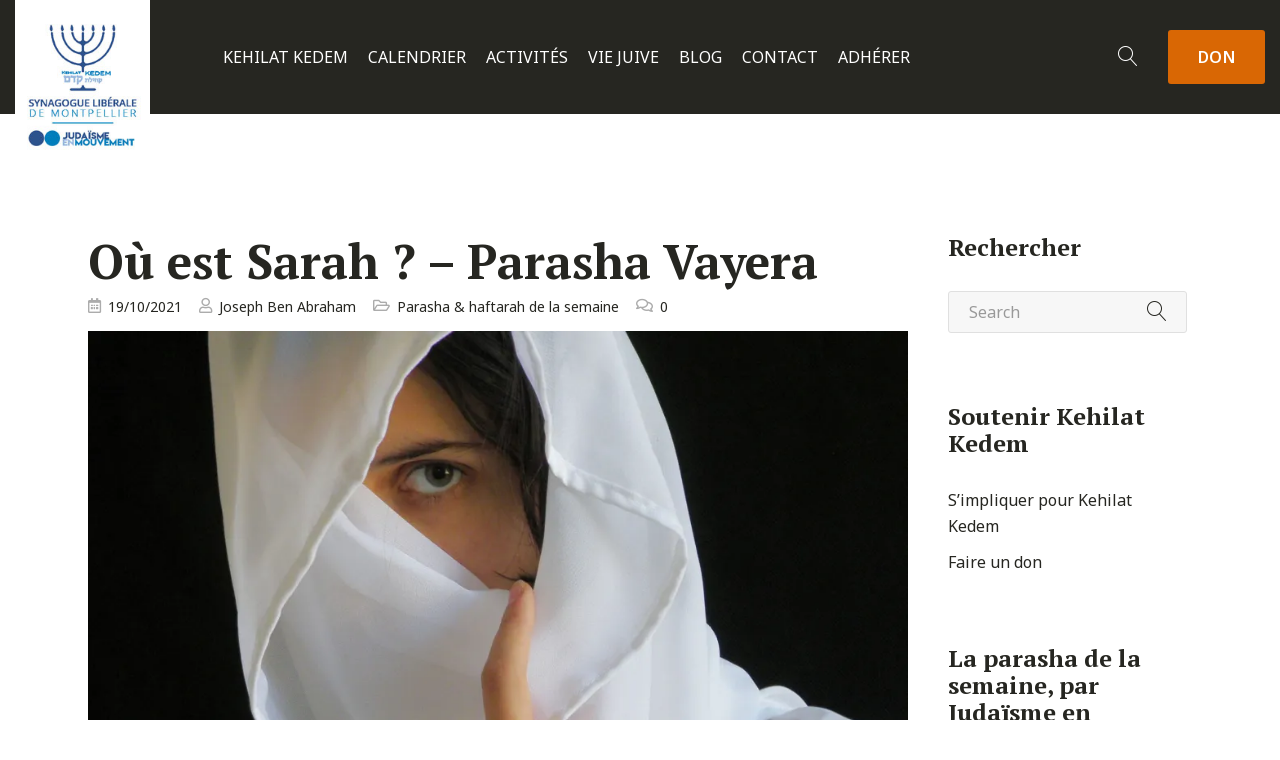

--- FILE ---
content_type: text/html; charset=UTF-8
request_url: https://xn--communaut-juive-montpellier-joc.fr/ou-est-sarah-parasha-vayera/
body_size: 47232
content:
<!DOCTYPE html>
<html lang="fr-CA">
<head>

	<!-- Basic Page Needs
	==================================================== -->
	<meta charset="UTF-8">
	<link rel="profile" href="http://gmpg.org/xfn/11">
	<link rel="pingback" href="https://xn--communaut-juive-montpellier-joc.fr/xmlrpc.php" />

	<!-- Mobile Specific Metas
	==================================================== -->
	<meta name="viewport" content="width=device-width, initial-scale=1">

	<meta name='robots' content='index, follow, max-image-preview:large, max-snippet:-1, max-video-preview:-1' />

	<!-- This site is optimized with the Yoast SEO plugin v26.5 - https://yoast.com/wordpress/plugins/seo/ -->
	<title>Où est Sarah ? Parasha Vayera - Kehilat Kedem</title>
	<meta name="description" content="Le commentaire de Rachi nous apprend que Sarah, et non Abraham, est le véritable prophète. Et ça change tout..." />
	<link rel="canonical" href="https://xn--communaut-juive-montpellier-joc.fr/ou-est-sarah-parasha-vayera/" />
	<meta property="og:locale" content="fr_CA" />
	<meta property="og:type" content="article" />
	<meta property="og:title" content="Où est Sarah ? Parasha Vayera - Kehilat Kedem" />
	<meta property="og:description" content="Le commentaire de Rachi nous apprend que Sarah, et non Abraham, est le véritable prophète. Et ça change tout..." />
	<meta property="og:url" content="https://xn--communaut-juive-montpellier-joc.fr/ou-est-sarah-parasha-vayera/" />
	<meta property="og:site_name" content="Kehilat Kedem" />
	<meta property="article:published_time" content="2021-10-19T19:43:51+00:00" />
	<meta property="article:modified_time" content="2023-02-08T06:42:11+00:00" />
	<meta property="og:image" content="https://xn--communaut-juive-montpellier-joc.fr/wp-content/uploads/2021/10/sarah-paresha-vayera-judaisme-liberal.jpg" />
	<meta property="og:image:width" content="1920" />
	<meta property="og:image:height" content="1080" />
	<meta property="og:image:type" content="image/jpeg" />
	<meta name="author" content="Joseph Ben Abraham" />
	<meta name="twitter:card" content="summary_large_image" />
	<meta name="twitter:label1" content="Écrit par" />
	<meta name="twitter:data1" content="Joseph Ben Abraham" />
	<meta name="twitter:label2" content="Estimation du temps de lecture" />
	<meta name="twitter:data2" content="14 minutes" />
	<script type="application/ld+json" class="yoast-schema-graph">{"@context":"https://schema.org","@graph":[{"@type":"Article","@id":"https://xn--communaut-juive-montpellier-joc.fr/ou-est-sarah-parasha-vayera/#article","isPartOf":{"@id":"https://xn--communaut-juive-montpellier-joc.fr/ou-est-sarah-parasha-vayera/"},"author":{"name":"Joseph Ben Abraham","@id":"https://xn--communaut-juive-montpellier-joc.fr/#/schema/person/84699be17cb58876bd2b13d854d5c4be"},"headline":"Où est Sarah ? &#8211; Parasha Vayera","datePublished":"2021-10-19T19:43:51+00:00","dateModified":"2023-02-08T06:42:11+00:00","mainEntityOfPage":{"@id":"https://xn--communaut-juive-montpellier-joc.fr/ou-est-sarah-parasha-vayera/"},"wordCount":3446,"publisher":{"@id":"https://xn--communaut-juive-montpellier-joc.fr/#organization"},"image":{"@id":"https://xn--communaut-juive-montpellier-joc.fr/ou-est-sarah-parasha-vayera/#primaryimage"},"thumbnailUrl":"https://i0.wp.com/xn--communaut-juive-montpellier-joc.fr/wp-content/uploads/2021/10/sarah-paresha-vayera-judaisme-liberal.jpg?fit=1920%2C1080&ssl=1","keywords":["Abraham","Circoncision","Genèse","Isaac","Rebecca","Sarah","Vayera"],"articleSection":["Parasha &amp; haftarah de la semaine"],"inLanguage":"fr-CA"},{"@type":"WebPage","@id":"https://xn--communaut-juive-montpellier-joc.fr/ou-est-sarah-parasha-vayera/","url":"https://xn--communaut-juive-montpellier-joc.fr/ou-est-sarah-parasha-vayera/","name":"Où est Sarah ? Parasha Vayera - Kehilat Kedem","isPartOf":{"@id":"https://xn--communaut-juive-montpellier-joc.fr/#website"},"primaryImageOfPage":{"@id":"https://xn--communaut-juive-montpellier-joc.fr/ou-est-sarah-parasha-vayera/#primaryimage"},"image":{"@id":"https://xn--communaut-juive-montpellier-joc.fr/ou-est-sarah-parasha-vayera/#primaryimage"},"thumbnailUrl":"https://i0.wp.com/xn--communaut-juive-montpellier-joc.fr/wp-content/uploads/2021/10/sarah-paresha-vayera-judaisme-liberal.jpg?fit=1920%2C1080&ssl=1","datePublished":"2021-10-19T19:43:51+00:00","dateModified":"2023-02-08T06:42:11+00:00","description":"Le commentaire de Rachi nous apprend que Sarah, et non Abraham, est le véritable prophète. Et ça change tout...","breadcrumb":{"@id":"https://xn--communaut-juive-montpellier-joc.fr/ou-est-sarah-parasha-vayera/#breadcrumb"},"inLanguage":"fr-CA","potentialAction":[{"@type":"ReadAction","target":["https://xn--communaut-juive-montpellier-joc.fr/ou-est-sarah-parasha-vayera/"]}]},{"@type":"ImageObject","inLanguage":"fr-CA","@id":"https://xn--communaut-juive-montpellier-joc.fr/ou-est-sarah-parasha-vayera/#primaryimage","url":"https://i0.wp.com/xn--communaut-juive-montpellier-joc.fr/wp-content/uploads/2021/10/sarah-paresha-vayera-judaisme-liberal.jpg?fit=1920%2C1080&ssl=1","contentUrl":"https://i0.wp.com/xn--communaut-juive-montpellier-joc.fr/wp-content/uploads/2021/10/sarah-paresha-vayera-judaisme-liberal.jpg?fit=1920%2C1080&ssl=1","width":1920,"height":1080,"caption":"Sarah voilée pudique"},{"@type":"BreadcrumbList","@id":"https://xn--communaut-juive-montpellier-joc.fr/ou-est-sarah-parasha-vayera/#breadcrumb","itemListElement":[{"@type":"ListItem","position":1,"name":"Accueil","item":"https://xn--communaut-juive-montpellier-joc.fr/"},{"@type":"ListItem","position":2,"name":"Où est Sarah ? &#8211; Parasha Vayera"}]},{"@type":"WebSite","@id":"https://xn--communaut-juive-montpellier-joc.fr/#website","url":"https://xn--communaut-juive-montpellier-joc.fr/","name":"Kehilat Kedem","description":"La synagogue et communauté juive libérale de Montpellier","publisher":{"@id":"https://xn--communaut-juive-montpellier-joc.fr/#organization"},"alternateName":"Synagogue et communauté juive libérale de Montpellier","potentialAction":[{"@type":"SearchAction","target":{"@type":"EntryPoint","urlTemplate":"https://xn--communaut-juive-montpellier-joc.fr/?s={search_term_string}"},"query-input":{"@type":"PropertyValueSpecification","valueRequired":true,"valueName":"search_term_string"}}],"inLanguage":"fr-CA"},{"@type":"Organization","@id":"https://xn--communaut-juive-montpellier-joc.fr/#organization","name":"Kehilat Kedem","alternateName":"Synagogue libérale de Montpellier","url":"https://xn--communaut-juive-montpellier-joc.fr/","logo":{"@type":"ImageObject","inLanguage":"fr-CA","@id":"https://xn--communaut-juive-montpellier-joc.fr/#/schema/logo/image/","url":"https://i0.wp.com/xn--communaut-juive-montpellier-joc.fr/wp-content/uploads/2020/05/logo-kehilat_blanc.jpg?fit=400%2C392&ssl=1","contentUrl":"https://i0.wp.com/xn--communaut-juive-montpellier-joc.fr/wp-content/uploads/2020/05/logo-kehilat_blanc.jpg?fit=400%2C392&ssl=1","width":400,"height":392,"caption":"Kehilat Kedem"},"image":{"@id":"https://xn--communaut-juive-montpellier-joc.fr/#/schema/logo/image/"}},{"@type":"Person","@id":"https://xn--communaut-juive-montpellier-joc.fr/#/schema/person/84699be17cb58876bd2b13d854d5c4be","name":"Joseph Ben Abraham","image":{"@type":"ImageObject","inLanguage":"fr-CA","@id":"https://xn--communaut-juive-montpellier-joc.fr/#/schema/person/image/","url":"https://secure.gravatar.com/avatar/74ad652b5221cd01126bdcab1d112e242b9d949cae6b7874a97264823fbb45dc?s=96&d=mm&r=g","contentUrl":"https://secure.gravatar.com/avatar/74ad652b5221cd01126bdcab1d112e242b9d949cae6b7874a97264823fbb45dc?s=96&d=mm&r=g","caption":"Joseph Ben Abraham"},"url":"https://xn--communaut-juive-montpellier-joc.fr/author/joseph-ben-abraham/"}]}</script>
	<!-- / Yoast SEO plugin. -->


<link rel='dns-prefetch' href='//stats.wp.com' />
<link rel='dns-prefetch' href='//fonts.googleapis.com' />
<link rel='preconnect' href='//i0.wp.com' />
<link rel='preconnect' href='//c0.wp.com' />
<link rel="alternate" type="application/rss+xml" title="Kehilat Kedem &raquo; Flux" href="https://xn--communaut-juive-montpellier-joc.fr/feed/" />
<link rel="alternate" type="application/rss+xml" title="Kehilat Kedem &raquo; Flux des commentaires" href="https://xn--communaut-juive-montpellier-joc.fr/comments/feed/" />
<link rel="alternate" type="text/calendar" title="Kehilat Kedem &raquo; Flux iCal" href="https://xn--communaut-juive-montpellier-joc.fr/evenements/?ical=1" />
<link rel="alternate" title="oEmbed (JSON)" type="application/json+oembed" href="https://xn--communaut-juive-montpellier-joc.fr/wp-json/oembed/1.0/embed?url=https%3A%2F%2Fxn--communaut-juive-montpellier-joc.fr%2Fou-est-sarah-parasha-vayera%2F" />
<link rel="alternate" title="oEmbed (XML)" type="text/xml+oembed" href="https://xn--communaut-juive-montpellier-joc.fr/wp-json/oembed/1.0/embed?url=https%3A%2F%2Fxn--communaut-juive-montpellier-joc.fr%2Fou-est-sarah-parasha-vayera%2F&#038;format=xml" />
<style id='wp-img-auto-sizes-contain-inline-css' type='text/css'>
img:is([sizes=auto i],[sizes^="auto," i]){contain-intrinsic-size:3000px 1500px}
/*# sourceURL=wp-img-auto-sizes-contain-inline-css */
</style>
<link rel='stylesheet' id='givewp-campaign-blocks-fonts-css' href='https://fonts.googleapis.com/css2?family=Inter%3Awght%40400%3B500%3B600%3B700&#038;display=swap&#038;ver=6.9' type='text/css' media='all' />
<style id='wp-emoji-styles-inline-css' type='text/css'>

	img.wp-smiley, img.emoji {
		display: inline !important;
		border: none !important;
		box-shadow: none !important;
		height: 1em !important;
		width: 1em !important;
		margin: 0 0.07em !important;
		vertical-align: -0.1em !important;
		background: none !important;
		padding: 0 !important;
	}
/*# sourceURL=wp-emoji-styles-inline-css */
</style>
<link rel='stylesheet' id='wp-block-library-css' href='https://c0.wp.com/c/6.9/wp-includes/css/dist/block-library/style.min.css' type='text/css' media='all' />
<style id='global-styles-inline-css' type='text/css'>
:root{--wp--preset--aspect-ratio--square: 1;--wp--preset--aspect-ratio--4-3: 4/3;--wp--preset--aspect-ratio--3-4: 3/4;--wp--preset--aspect-ratio--3-2: 3/2;--wp--preset--aspect-ratio--2-3: 2/3;--wp--preset--aspect-ratio--16-9: 16/9;--wp--preset--aspect-ratio--9-16: 9/16;--wp--preset--color--black: #000000;--wp--preset--color--cyan-bluish-gray: #abb8c3;--wp--preset--color--white: #ffffff;--wp--preset--color--pale-pink: #f78da7;--wp--preset--color--vivid-red: #cf2e2e;--wp--preset--color--luminous-vivid-orange: #ff6900;--wp--preset--color--luminous-vivid-amber: #fcb900;--wp--preset--color--light-green-cyan: #7bdcb5;--wp--preset--color--vivid-green-cyan: #00d084;--wp--preset--color--pale-cyan-blue: #8ed1fc;--wp--preset--color--vivid-cyan-blue: #0693e3;--wp--preset--color--vivid-purple: #9b51e0;--wp--preset--gradient--vivid-cyan-blue-to-vivid-purple: linear-gradient(135deg,rgb(6,147,227) 0%,rgb(155,81,224) 100%);--wp--preset--gradient--light-green-cyan-to-vivid-green-cyan: linear-gradient(135deg,rgb(122,220,180) 0%,rgb(0,208,130) 100%);--wp--preset--gradient--luminous-vivid-amber-to-luminous-vivid-orange: linear-gradient(135deg,rgb(252,185,0) 0%,rgb(255,105,0) 100%);--wp--preset--gradient--luminous-vivid-orange-to-vivid-red: linear-gradient(135deg,rgb(255,105,0) 0%,rgb(207,46,46) 100%);--wp--preset--gradient--very-light-gray-to-cyan-bluish-gray: linear-gradient(135deg,rgb(238,238,238) 0%,rgb(169,184,195) 100%);--wp--preset--gradient--cool-to-warm-spectrum: linear-gradient(135deg,rgb(74,234,220) 0%,rgb(151,120,209) 20%,rgb(207,42,186) 40%,rgb(238,44,130) 60%,rgb(251,105,98) 80%,rgb(254,248,76) 100%);--wp--preset--gradient--blush-light-purple: linear-gradient(135deg,rgb(255,206,236) 0%,rgb(152,150,240) 100%);--wp--preset--gradient--blush-bordeaux: linear-gradient(135deg,rgb(254,205,165) 0%,rgb(254,45,45) 50%,rgb(107,0,62) 100%);--wp--preset--gradient--luminous-dusk: linear-gradient(135deg,rgb(255,203,112) 0%,rgb(199,81,192) 50%,rgb(65,88,208) 100%);--wp--preset--gradient--pale-ocean: linear-gradient(135deg,rgb(255,245,203) 0%,rgb(182,227,212) 50%,rgb(51,167,181) 100%);--wp--preset--gradient--electric-grass: linear-gradient(135deg,rgb(202,248,128) 0%,rgb(113,206,126) 100%);--wp--preset--gradient--midnight: linear-gradient(135deg,rgb(2,3,129) 0%,rgb(40,116,252) 100%);--wp--preset--font-size--small: 13px;--wp--preset--font-size--medium: 20px;--wp--preset--font-size--large: 36px;--wp--preset--font-size--x-large: 42px;--wp--preset--spacing--20: 0.44rem;--wp--preset--spacing--30: 0.67rem;--wp--preset--spacing--40: 1rem;--wp--preset--spacing--50: 1.5rem;--wp--preset--spacing--60: 2.25rem;--wp--preset--spacing--70: 3.38rem;--wp--preset--spacing--80: 5.06rem;--wp--preset--shadow--natural: 6px 6px 9px rgba(0, 0, 0, 0.2);--wp--preset--shadow--deep: 12px 12px 50px rgba(0, 0, 0, 0.4);--wp--preset--shadow--sharp: 6px 6px 0px rgba(0, 0, 0, 0.2);--wp--preset--shadow--outlined: 6px 6px 0px -3px rgb(255, 255, 255), 6px 6px rgb(0, 0, 0);--wp--preset--shadow--crisp: 6px 6px 0px rgb(0, 0, 0);}:where(.is-layout-flex){gap: 0.5em;}:where(.is-layout-grid){gap: 0.5em;}body .is-layout-flex{display: flex;}.is-layout-flex{flex-wrap: wrap;align-items: center;}.is-layout-flex > :is(*, div){margin: 0;}body .is-layout-grid{display: grid;}.is-layout-grid > :is(*, div){margin: 0;}:where(.wp-block-columns.is-layout-flex){gap: 2em;}:where(.wp-block-columns.is-layout-grid){gap: 2em;}:where(.wp-block-post-template.is-layout-flex){gap: 1.25em;}:where(.wp-block-post-template.is-layout-grid){gap: 1.25em;}.has-black-color{color: var(--wp--preset--color--black) !important;}.has-cyan-bluish-gray-color{color: var(--wp--preset--color--cyan-bluish-gray) !important;}.has-white-color{color: var(--wp--preset--color--white) !important;}.has-pale-pink-color{color: var(--wp--preset--color--pale-pink) !important;}.has-vivid-red-color{color: var(--wp--preset--color--vivid-red) !important;}.has-luminous-vivid-orange-color{color: var(--wp--preset--color--luminous-vivid-orange) !important;}.has-luminous-vivid-amber-color{color: var(--wp--preset--color--luminous-vivid-amber) !important;}.has-light-green-cyan-color{color: var(--wp--preset--color--light-green-cyan) !important;}.has-vivid-green-cyan-color{color: var(--wp--preset--color--vivid-green-cyan) !important;}.has-pale-cyan-blue-color{color: var(--wp--preset--color--pale-cyan-blue) !important;}.has-vivid-cyan-blue-color{color: var(--wp--preset--color--vivid-cyan-blue) !important;}.has-vivid-purple-color{color: var(--wp--preset--color--vivid-purple) !important;}.has-black-background-color{background-color: var(--wp--preset--color--black) !important;}.has-cyan-bluish-gray-background-color{background-color: var(--wp--preset--color--cyan-bluish-gray) !important;}.has-white-background-color{background-color: var(--wp--preset--color--white) !important;}.has-pale-pink-background-color{background-color: var(--wp--preset--color--pale-pink) !important;}.has-vivid-red-background-color{background-color: var(--wp--preset--color--vivid-red) !important;}.has-luminous-vivid-orange-background-color{background-color: var(--wp--preset--color--luminous-vivid-orange) !important;}.has-luminous-vivid-amber-background-color{background-color: var(--wp--preset--color--luminous-vivid-amber) !important;}.has-light-green-cyan-background-color{background-color: var(--wp--preset--color--light-green-cyan) !important;}.has-vivid-green-cyan-background-color{background-color: var(--wp--preset--color--vivid-green-cyan) !important;}.has-pale-cyan-blue-background-color{background-color: var(--wp--preset--color--pale-cyan-blue) !important;}.has-vivid-cyan-blue-background-color{background-color: var(--wp--preset--color--vivid-cyan-blue) !important;}.has-vivid-purple-background-color{background-color: var(--wp--preset--color--vivid-purple) !important;}.has-black-border-color{border-color: var(--wp--preset--color--black) !important;}.has-cyan-bluish-gray-border-color{border-color: var(--wp--preset--color--cyan-bluish-gray) !important;}.has-white-border-color{border-color: var(--wp--preset--color--white) !important;}.has-pale-pink-border-color{border-color: var(--wp--preset--color--pale-pink) !important;}.has-vivid-red-border-color{border-color: var(--wp--preset--color--vivid-red) !important;}.has-luminous-vivid-orange-border-color{border-color: var(--wp--preset--color--luminous-vivid-orange) !important;}.has-luminous-vivid-amber-border-color{border-color: var(--wp--preset--color--luminous-vivid-amber) !important;}.has-light-green-cyan-border-color{border-color: var(--wp--preset--color--light-green-cyan) !important;}.has-vivid-green-cyan-border-color{border-color: var(--wp--preset--color--vivid-green-cyan) !important;}.has-pale-cyan-blue-border-color{border-color: var(--wp--preset--color--pale-cyan-blue) !important;}.has-vivid-cyan-blue-border-color{border-color: var(--wp--preset--color--vivid-cyan-blue) !important;}.has-vivid-purple-border-color{border-color: var(--wp--preset--color--vivid-purple) !important;}.has-vivid-cyan-blue-to-vivid-purple-gradient-background{background: var(--wp--preset--gradient--vivid-cyan-blue-to-vivid-purple) !important;}.has-light-green-cyan-to-vivid-green-cyan-gradient-background{background: var(--wp--preset--gradient--light-green-cyan-to-vivid-green-cyan) !important;}.has-luminous-vivid-amber-to-luminous-vivid-orange-gradient-background{background: var(--wp--preset--gradient--luminous-vivid-amber-to-luminous-vivid-orange) !important;}.has-luminous-vivid-orange-to-vivid-red-gradient-background{background: var(--wp--preset--gradient--luminous-vivid-orange-to-vivid-red) !important;}.has-very-light-gray-to-cyan-bluish-gray-gradient-background{background: var(--wp--preset--gradient--very-light-gray-to-cyan-bluish-gray) !important;}.has-cool-to-warm-spectrum-gradient-background{background: var(--wp--preset--gradient--cool-to-warm-spectrum) !important;}.has-blush-light-purple-gradient-background{background: var(--wp--preset--gradient--blush-light-purple) !important;}.has-blush-bordeaux-gradient-background{background: var(--wp--preset--gradient--blush-bordeaux) !important;}.has-luminous-dusk-gradient-background{background: var(--wp--preset--gradient--luminous-dusk) !important;}.has-pale-ocean-gradient-background{background: var(--wp--preset--gradient--pale-ocean) !important;}.has-electric-grass-gradient-background{background: var(--wp--preset--gradient--electric-grass) !important;}.has-midnight-gradient-background{background: var(--wp--preset--gradient--midnight) !important;}.has-small-font-size{font-size: var(--wp--preset--font-size--small) !important;}.has-medium-font-size{font-size: var(--wp--preset--font-size--medium) !important;}.has-large-font-size{font-size: var(--wp--preset--font-size--large) !important;}.has-x-large-font-size{font-size: var(--wp--preset--font-size--x-large) !important;}
/*# sourceURL=global-styles-inline-css */
</style>

<style id='classic-theme-styles-inline-css' type='text/css'>
/*! This file is auto-generated */
.wp-block-button__link{color:#fff;background-color:#32373c;border-radius:9999px;box-shadow:none;text-decoration:none;padding:calc(.667em + 2px) calc(1.333em + 2px);font-size:1.125em}.wp-block-file__button{background:#32373c;color:#fff;text-decoration:none}
/*# sourceURL=/wp-includes/css/classic-themes.min.css */
</style>
<link rel='stylesheet' id='contact-form-7-css' href='https://xn--communaut-juive-montpellier-joc.fr/wp-content/plugins/contact-form-7/includes/css/styles.css?ver=6.1.4' type='text/css' media='all' />
<link rel='stylesheet' id='give-styles-css' href='https://xn--communaut-juive-montpellier-joc.fr/wp-content/plugins/give/build/assets/dist/css/give.css?ver=4.13.1' type='text/css' media='all' />
<link rel='stylesheet' id='give-donation-summary-style-frontend-css' href='https://xn--communaut-juive-montpellier-joc.fr/wp-content/plugins/give/build/assets/dist/css/give-donation-summary.css?ver=4.13.1' type='text/css' media='all' />
<link rel='stylesheet' id='givewp-design-system-foundation-css' href='https://xn--communaut-juive-montpellier-joc.fr/wp-content/plugins/give/build/assets/dist/css/design-system/foundation.css?ver=1.2.0' type='text/css' media='all' />
<link rel='stylesheet' id='font-linearicons-css' href='https://xn--communaut-juive-montpellier-joc.fr/wp-content/themes/churhius/css/linear-icons.css?ver=1' type='text/css' media='all' />
<link rel='stylesheet' id='font-churhius-icons-css' href='https://xn--communaut-juive-montpellier-joc.fr/wp-content/themes/churhius/fonts/churhius-icon-font/icons.css?ver=1' type='text/css' media='all' />
<link rel='stylesheet' id='font-fontello-css' href='https://xn--communaut-juive-montpellier-joc.fr/wp-content/themes/churhius/css/fontello.min.css?ver=1' type='text/css' media='all' />
<link rel='stylesheet' id='churhius-style-css' href='https://xn--communaut-juive-montpellier-joc.fr/wp-content/themes/churhius/style.css?ver=6.9' type='text/css' media='all' />
<link rel='stylesheet' id='churhius-child-style-css' href='https://xn--communaut-juive-montpellier-joc.fr/wp-content/themes/churhius-child/style.css?ver=6.9' type='text/css' media='all' />
<link rel='stylesheet' id='js_composer_front-css' href='https://xn--communaut-juive-montpellier-joc.fr/wp-content/plugins/js_composer/assets/css/js_composer.min.css?ver=6.2.0' type='text/css' media='all' />
<link rel='stylesheet' id='churhius-js-composer-front-css' href='https://xn--communaut-juive-montpellier-joc.fr/wp-content/themes/churhius/includes/integrations/composer/css/css_composer_front.css?ver=6.2.0' type='text/css' media='all' />
<link rel='stylesheet' id='churhius-events-mod-css' href='https://xn--communaut-juive-montpellier-joc.fr/wp-content/themes/churhius/includes/integrations/events/css/events.min.css?ver=6.9' type='text/css' media='all' />
<link rel='stylesheet' id='churhius-give-mod-css' href='https://xn--communaut-juive-montpellier-joc.fr/wp-content/themes/churhius/includes/integrations/give/css/give.min.css?ver=6.9' type='text/css' media='all' />
<link rel='stylesheet' id='owl-carousel-css' href='https://xn--communaut-juive-montpellier-joc.fr/wp-content/themes/churhius/css/owl.carousel.min.css?ver=6.9' type='text/css' media='all' />
<link rel='stylesheet' id='fancybox-css' href='https://xn--communaut-juive-montpellier-joc.fr/wp-content/themes/churhius/js/libs/fancybox/jquery.fancybox.css?ver=6.9' type='text/css' media='all' />
<link rel='stylesheet' id='magnific-popup-css' href='https://xn--communaut-juive-montpellier-joc.fr/wp-content/themes/churhius/js/libs/magnific/magnific-popup.css?ver=6.9' type='text/css' media='all' />
<link rel='stylesheet' id='chosen-css' href='https://xn--communaut-juive-montpellier-joc.fr/wp-content/themes/churhius/js/libs/jquery-chosen/chosen.css?ver=6.9' type='text/css' media='all' />
<link rel='stylesheet' id='bootstrap-css' href='https://xn--communaut-juive-montpellier-joc.fr/wp-content/themes/churhius/css/bootstrap-grid.min.css?ver=4' type='text/css' media='all' />
<link rel='stylesheet' id='font-fontawesome-css' href='https://xn--communaut-juive-montpellier-joc.fr/wp-content/themes/churhius/css/fontawesome.min.css?ver=1' type='text/css' media='all' />
<link rel='stylesheet' id='churhius-responsive-css' href='https://xn--communaut-juive-montpellier-joc.fr/wp-content/themes/churhius/css/responsive.min.css?ver=1' type='text/css' media='all' />
<link rel='stylesheet' id='churhius-skin-css' href='https://xn--communaut-juive-montpellier-joc.fr/wp-content/uploads/dynamic_churhius_dir/skin_1.css?ver=65131705d8389' type='text/css' media='all' />
<link rel='stylesheet' id='churhius-google-fonts-css' href='//fonts.googleapis.com/css?family=Noto+Sans%3A300%2C300italic%2C400%2C400italic%2C500%2C600%2C600italic%2C700%2C700italic%2C900%2C900italic%257C%7CPT+Serif%3A300%2C300italic%2C400%2C400italic%2C500%2C600%2C600italic%2C700%2C700italic%2C900%2C900italic%257C&#038;subset&#038;ver=6.9' type='text/css' media='all' />
<link rel='stylesheet' id='newsletter-css' href='https://xn--communaut-juive-montpellier-joc.fr/wp-content/plugins/newsletter/style.css?ver=9.0.9' type='text/css' media='all' />
<link rel='stylesheet' id='vc_plugin_table_style_css-css' href='https://xn--communaut-juive-montpellier-joc.fr/wp-content/plugins/easy-tables-vc/assets/css/style.min.css?ver=2.0.1' type='text/css' media='all' />
<link rel='stylesheet' id='vc_plugin_themes_css-css' href='https://xn--communaut-juive-montpellier-joc.fr/wp-content/plugins/easy-tables-vc/assets/css/themes.min.css?ver=2.0.1' type='text/css' media='all' />
<link rel='stylesheet' id='bsf-Defaults-css' href='https://xn--communaut-juive-montpellier-joc.fr/wp-content/uploads/smile_fonts/Defaults/Defaults.css?ver=6.9' type='text/css' media='all' />
<link rel='stylesheet' id='__EPYT__style-css' href='https://xn--communaut-juive-montpellier-joc.fr/wp-content/plugins/youtube-embed-plus/styles/ytprefs.min.css?ver=14.2.3.2' type='text/css' media='all' />
<style id='__EPYT__style-inline-css' type='text/css'>

                .epyt-gallery-thumb {
                        width: 33.333%;
                }
                
/*# sourceURL=__EPYT__style-inline-css */
</style>
<script type="text/javascript" src="https://c0.wp.com/c/6.9/wp-includes/js/jquery/jquery.min.js" id="jquery-core-js"></script>
<script type="text/javascript" src="https://c0.wp.com/c/6.9/wp-includes/js/jquery/jquery-migrate.min.js" id="jquery-migrate-js"></script>
<script type="text/javascript" src="//maps.googleapis.com/maps/api/js?language=fr&amp;libraries=places&amp;ver=3.exp" id="google-maps-js"></script>
<script type="text/javascript" src="https://c0.wp.com/c/6.9/wp-includes/js/dist/hooks.min.js" id="wp-hooks-js"></script>
<script type="text/javascript" src="https://c0.wp.com/c/6.9/wp-includes/js/dist/i18n.min.js" id="wp-i18n-js"></script>
<script type="text/javascript" id="wp-i18n-js-after">
/* <![CDATA[ */
wp.i18n.setLocaleData( { 'text direction\u0004ltr': [ 'ltr' ] } );
//# sourceURL=wp-i18n-js-after
/* ]]> */
</script>
<script type="text/javascript" src="https://xn--communaut-juive-montpellier-joc.fr/wp-content/plugins/revslider/public/assets/js/rbtools.min.js?ver=6.6.5" async id="tp-tools-js"></script>
<script type="text/javascript" src="https://xn--communaut-juive-montpellier-joc.fr/wp-content/plugins/revslider/public/assets/js/rs6.min.js?ver=6.6.5" async id="revmin-js"></script>
<script type="text/javascript" id="give-js-extra">
/* <![CDATA[ */
var give_global_vars = {"ajaxurl":"https://xn--communaut-juive-montpellier-joc.fr/wp-admin/admin-ajax.php","checkout_nonce":"d1070e39f5","currency":"EUR","currency_sign":"\u20ac","currency_pos":"after","thousands_separator":".","decimal_separator":",","no_gateway":"Veuillez s\u00e9lectionner votre mode de paiement.","bad_minimum":"Le montant du don personnalis\u00e9 minimum pour ce formulaire est","bad_maximum":"Le montant maximum du don personnalis\u00e9 pour ce formulaire est","general_loading":"Chargement\u2026","purchase_loading":"Veuillez patienter...","textForOverlayScreen":"\u003Ch3\u003EEn cours...\u003C/h3\u003E\u003Cp\u003EThis will only take a second!\u003C/p\u003E","number_decimals":"2","is_test_mode":"","give_version":"4.13.1","magnific_options":{"main_class":"give-modal","close_on_bg_click":false},"form_translation":{"payment-mode":"Veuillez choisir un mode de paiement","give_first":"Merci de saisir votre pr\u00e9nom.","give_last":"Please enter your last name.","give_email":"Veuillez saisir une adresse courriel valide.","give_user_login":"Invalid email address or username.","give_user_pass":"Saisir un mot de passe.","give_user_pass_confirm":"Confirmer le mot de passe.","give_agree_to_terms":"Vous devez \u00eatre d'accord avec les termes et conditions."},"confirm_email_sent_message":"Please check your email and click on the link to access your complete donation history.","ajax_vars":{"ajaxurl":"https://xn--communaut-juive-montpellier-joc.fr/wp-admin/admin-ajax.php","ajaxNonce":"af83e7f115","loading":"Chargement en cours","select_option":"Veuillez s\u00e9lectionner une option","default_gateway":"paypal","permalinks":"1","number_decimals":2},"cookie_hash":"160ed53f775f2e6f2e1400403113214b","session_nonce_cookie_name":"wp-give_session_reset_nonce_160ed53f775f2e6f2e1400403113214b","session_cookie_name":"wp-give_session_160ed53f775f2e6f2e1400403113214b","delete_session_nonce_cookie":"0"};
var giveApiSettings = {"root":"https://xn--communaut-juive-montpellier-joc.fr/wp-json/give-api/v2/","rest_base":"give-api/v2"};
//# sourceURL=give-js-extra
/* ]]> */
</script>
<script type="text/javascript" src="https://xn--communaut-juive-montpellier-joc.fr/wp-content/plugins/give/build/assets/dist/js/give.js?ver=8540f4f50a2032d9c5b5" id="give-js"></script>
<script type="text/javascript" src="https://xn--communaut-juive-montpellier-joc.fr/wp-content/themes/churhius/js/libs/jquery.modernizr.min.js?ver=6.9" id="modernizr-js"></script>
<script type="text/javascript" id="__ytprefs__-js-extra">
/* <![CDATA[ */
var _EPYT_ = {"ajaxurl":"https://xn--communaut-juive-montpellier-joc.fr/wp-admin/admin-ajax.php","security":"9ed2da482a","gallery_scrolloffset":"20","eppathtoscripts":"https://xn--communaut-juive-montpellier-joc.fr/wp-content/plugins/youtube-embed-plus/scripts/","eppath":"https://xn--communaut-juive-montpellier-joc.fr/wp-content/plugins/youtube-embed-plus/","epresponsiveselector":"[\"iframe.__youtube_prefs_widget__\"]","epdovol":"1","version":"14.2.3.2","evselector":"iframe.__youtube_prefs__[src], iframe[src*=\"youtube.com/embed/\"], iframe[src*=\"youtube-nocookie.com/embed/\"]","ajax_compat":"","maxres_facade":"eager","ytapi_load":"light","pause_others":"","stopMobileBuffer":"1","facade_mode":"","not_live_on_channel":""};
//# sourceURL=__ytprefs__-js-extra
/* ]]> */
</script>
<script type="text/javascript" src="https://xn--communaut-juive-montpellier-joc.fr/wp-content/plugins/youtube-embed-plus/scripts/ytprefs.min.js?ver=14.2.3.2" id="__ytprefs__-js"></script>
<link rel="https://api.w.org/" href="https://xn--communaut-juive-montpellier-joc.fr/wp-json/" /><link rel="alternate" title="JSON" type="application/json" href="https://xn--communaut-juive-montpellier-joc.fr/wp-json/wp/v2/posts/3367" /><link rel="EditURI" type="application/rsd+xml" title="RSD" href="https://xn--communaut-juive-montpellier-joc.fr/xmlrpc.php?rsd" />
<meta name="generator" content="WordPress 6.9" />
<link rel='shortlink' href='https://xn--communaut-juive-montpellier-joc.fr/?p=3367' />
<meta name="generator" content="Redux 4.5.9" /><meta name="tec-api-version" content="v1"><meta name="tec-api-origin" content="https://xn--communaut-juive-montpellier-joc.fr"><link rel="alternate" href="https://xn--communaut-juive-montpellier-joc.fr/wp-json/tribe/events/v1/" /><meta name="generator" content="Give v4.13.1" />
	<style>img#wpstats{display:none}</style>
				<style type="text/css">
			
			
					</style>

		<meta name="generator" content="Powered by WPBakery Page Builder - drag and drop page builder for WordPress."/>
<meta name="generator" content="Powered by Slider Revolution 6.6.5 - responsive, Mobile-Friendly Slider Plugin for WordPress with comfortable drag and drop interface." />
<link rel="icon" href="https://i0.wp.com/xn--communaut-juive-montpellier-joc.fr/wp-content/uploads/2020/05/cropped-favicon-judaisme-montpellier.png?fit=32%2C32&#038;ssl=1" sizes="32x32" />
<link rel="icon" href="https://i0.wp.com/xn--communaut-juive-montpellier-joc.fr/wp-content/uploads/2020/05/cropped-favicon-judaisme-montpellier.png?fit=192%2C192&#038;ssl=1" sizes="192x192" />
<link rel="apple-touch-icon" href="https://i0.wp.com/xn--communaut-juive-montpellier-joc.fr/wp-content/uploads/2020/05/cropped-favicon-judaisme-montpellier.png?fit=180%2C180&#038;ssl=1" />
<meta name="msapplication-TileImage" content="https://i0.wp.com/xn--communaut-juive-montpellier-joc.fr/wp-content/uploads/2020/05/cropped-favicon-judaisme-montpellier.png?fit=270%2C270&#038;ssl=1" />
<script>function setREVStartSize(e){
			//window.requestAnimationFrame(function() {
				window.RSIW = window.RSIW===undefined ? window.innerWidth : window.RSIW;
				window.RSIH = window.RSIH===undefined ? window.innerHeight : window.RSIH;
				try {
					var pw = document.getElementById(e.c).parentNode.offsetWidth,
						newh;
					pw = pw===0 || isNaN(pw) || (e.l=="fullwidth" || e.layout=="fullwidth") ? window.RSIW : pw;
					e.tabw = e.tabw===undefined ? 0 : parseInt(e.tabw);
					e.thumbw = e.thumbw===undefined ? 0 : parseInt(e.thumbw);
					e.tabh = e.tabh===undefined ? 0 : parseInt(e.tabh);
					e.thumbh = e.thumbh===undefined ? 0 : parseInt(e.thumbh);
					e.tabhide = e.tabhide===undefined ? 0 : parseInt(e.tabhide);
					e.thumbhide = e.thumbhide===undefined ? 0 : parseInt(e.thumbhide);
					e.mh = e.mh===undefined || e.mh=="" || e.mh==="auto" ? 0 : parseInt(e.mh,0);
					if(e.layout==="fullscreen" || e.l==="fullscreen")
						newh = Math.max(e.mh,window.RSIH);
					else{
						e.gw = Array.isArray(e.gw) ? e.gw : [e.gw];
						for (var i in e.rl) if (e.gw[i]===undefined || e.gw[i]===0) e.gw[i] = e.gw[i-1];
						e.gh = e.el===undefined || e.el==="" || (Array.isArray(e.el) && e.el.length==0)? e.gh : e.el;
						e.gh = Array.isArray(e.gh) ? e.gh : [e.gh];
						for (var i in e.rl) if (e.gh[i]===undefined || e.gh[i]===0) e.gh[i] = e.gh[i-1];
											
						var nl = new Array(e.rl.length),
							ix = 0,
							sl;
						e.tabw = e.tabhide>=pw ? 0 : e.tabw;
						e.thumbw = e.thumbhide>=pw ? 0 : e.thumbw;
						e.tabh = e.tabhide>=pw ? 0 : e.tabh;
						e.thumbh = e.thumbhide>=pw ? 0 : e.thumbh;
						for (var i in e.rl) nl[i] = e.rl[i]<window.RSIW ? 0 : e.rl[i];
						sl = nl[0];
						for (var i in nl) if (sl>nl[i] && nl[i]>0) { sl = nl[i]; ix=i;}
						var m = pw>(e.gw[ix]+e.tabw+e.thumbw) ? 1 : (pw-(e.tabw+e.thumbw)) / (e.gw[ix]);
						newh =  (e.gh[ix] * m) + (e.tabh + e.thumbh);
					}
					var el = document.getElementById(e.c);
					if (el!==null && el) el.style.height = newh+"px";
					el = document.getElementById(e.c+"_wrapper");
					if (el!==null && el) {
						el.style.height = newh+"px";
						el.style.display = "block";
					}
				} catch(e){
					console.log("Failure at Presize of Slider:" + e)
				}
			//});
		  };</script>
<noscript><style> .wpb_animate_when_almost_visible { opacity: 1; }</style></noscript>
<link rel='stylesheet' id='redux-custom-fonts-css' href='//xn--communaut-juive-montpellier-joc.fr/wp-content/uploads/redux/custom-fonts/fonts.css?ver=1674201789' type='text/css' media='all' />
<link rel='stylesheet' id='rs-plugin-settings-css' href='https://xn--communaut-juive-montpellier-joc.fr/wp-content/plugins/revslider/public/assets/css/rs6.css?ver=6.6.5' type='text/css' media='all' />
<style id='rs-plugin-settings-inline-css' type='text/css'>
#rs-demo-id {}
/*# sourceURL=rs-plugin-settings-inline-css */
</style>
</head>

<body class="wp-singular post-template-default single single-post postid-3367 single-format-standard wp-theme-churhius wp-child-theme-churhius-child tribe-no-js page-template-churhius-child-theme composer events give header-style-1 right-sidebar wpb-js-composer js-comp-ver-6.2.0 vc_responsive">

<div id="wrapper" class="wrapper-container">

	<nav id="mobile-advanced" class="mobile-advanced"></nav>

	
	<!-- - - - - - - - - - - - - - Header - - - - - - - - - - - - - - - - -->

	<header id="header" class="header sticky-header style-1">
		

<div class="searchform-wrap">
	<div class="vc-child h-inherit">

		<form class="search-form" action="https://xn--communaut-juive-montpellier-joc.fr/">
			<button type="submit" class="search-button"></button>
			<div class="wrapper">
				<input type="text" autocomplete="off" id="s" name="s" placeholder="Start typing..." value="">
			</div>
		</form>

		<button class="close-search-form"></button>

	</div>
</div>

<div class="top-header">

	<!-- logo -->

	<div class="logo-wrap">
		
			<a class="logo" href="https://xn--communaut-juive-montpellier-joc.fr/" title="Kehilat Kedem - La synagogue et communauté juive libérale de Montpellier" rel="home">
				<img class="standard-logo" src="//xn--communaut-juive-montpellier-joc.fr/wp-content/uploads/2023/09/kehilat-kedem-jem-180.jpg" srcset="//xn--communaut-juive-montpellier-joc.fr/wp-content/uploads/2023/09/kehilat-kedem-jem.jpg 2x" alt="Kehilat Kedem" />			</a>

			</div>

	<!-- - - - - - - - - - - - / Mobile Menu - - - - - - - - - - - - - -->

	<div class="menu-holder">

		<div class="menu-wrap">

			<div class="nav-item">

				<nav id="main-navigation" class="main-navigation">
					<ul id="menu-menu-principal-kehilat" class=""><li id="nav-menu-item-1922" class="menu-item menu-item-type-custom menu-item-object-custom menu-item-home menu-item-has-children  default-dropdown"><a href="https://xn--communaut-juive-montpellier-joc.fr">Kehilat Kedem</a>
<div class="sub-menu-wrap"><ul class="sub-menu">
	<li id="nav-menu-item-6023" class="menu-item menu-item-type-custom menu-item-object-custom "><a href="http://xn--communaut-juive-montpellier-joc.fr/accueil/qui-sommes-nous/">Notre synagogue</a></li>
	<li id="nav-menu-item-1924" class="menu-item menu-item-type-custom menu-item-object-custom "><a href="http://xn--communaut-juive-montpellier-joc.fr/valeurs-judaisme-liberal/">Le judaïsme libéral et ses valeurs</a></li>
	<li id="nav-menu-item-1930" class="menu-item menu-item-type-custom menu-item-object-custom "><a href="http://xn--communaut-juive-montpellier-joc.fr/accueil/qui-sommes-nous/#nos-rabbins">Nos rabbins</a></li>
	<li id="nav-menu-item-5184" class="menu-item menu-item-type-post_type menu-item-object-page "><a href="https://xn--communaut-juive-montpellier-joc.fr/foire-aux-questions/">Foire aux questions</a></li>
</ul></div>
</li>
<li id="nav-menu-item-1931" class="menu-item menu-item-type-custom menu-item-object-custom menu-item-has-children  default-dropdown"><a href="https://xn--communaut-juive-montpellier-joc.fr/evenements/mois/">Calendrier</a>
<div class="sub-menu-wrap"><ul class="sub-menu">
	<li id="nav-menu-item-5783" class="menu-item menu-item-type-post_type menu-item-object-page "><a href="https://xn--communaut-juive-montpellier-joc.fr/annoncer-un-evenement/">Annoncer un événement</a></li>
</ul></div>
</li>
<li id="nav-menu-item-1963" class="menu-item menu-item-type-custom menu-item-object-custom menu-item-has-children  default-dropdown"><a href="http://xn--communaut-juive-montpellier-joc.fr/accueil/activites-kehilat-kedem/">Activités</a>
<div class="sub-menu-wrap"><ul class="sub-menu">
	<li id="nav-menu-item-1928" class="menu-item menu-item-type-custom menu-item-object-custom menu-item-has-children "><a href="http://xn--communaut-juive-montpellier-joc.fr/offices-juifs-montpellier/">Offices</a>
	<ul class="sub-menu">
		<li id="nav-menu-item-4499" class="menu-item menu-item-type-post_type menu-item-object-ministries "><a href="https://xn--communaut-juive-montpellier-joc.fr/activites/chants-et-liturgie/">Chants et liturgie</a></li>
	</ul>
</li>
	<li id="nav-menu-item-2028" class="menu-item menu-item-type-custom menu-item-object-custom "><a href="http://xn--communaut-juive-montpellier-joc.fr/activites/s-impliquer-pour-kehilat-kedem/">S&#8217;impliquer</a></li>
	<li id="nav-menu-item-1945" class="menu-item menu-item-type-custom menu-item-object-custom "><a href="http://xn--communaut-juive-montpellier-joc.fr/activites/cours-hebreu-biblique/">Cours d&#8217;hébreu</a></li>
	<li id="nav-menu-item-1947" class="menu-item menu-item-type-custom menu-item-object-custom "><a href="http://xn--communaut-juive-montpellier-joc.fr/activites/introduction-judaisme/">Introduction au judaïsme</a></li>
	<li id="nav-menu-item-1946" class="menu-item menu-item-type-custom menu-item-object-custom "><a href="http://xn--communaut-juive-montpellier-joc.fr/activites/talmud-torah/">Talmud Torah</a></li>
	<li id="nav-menu-item-2299" class="menu-item menu-item-type-post_type menu-item-object-ministries "><a href="https://xn--communaut-juive-montpellier-joc.fr/activites/parasha-semaine/">Etude de la parasha en havrouta</a></li>
	<li id="nav-menu-item-1951" class="menu-item menu-item-type-custom menu-item-object-custom "><a href="http://xn--communaut-juive-montpellier-joc.fr/activites/ateliers-tenouah/">Ateliers Tenouah</a></li>
	<li id="nav-menu-item-2393" class="menu-item menu-item-type-post_type menu-item-object-ministries "><a href="https://xn--communaut-juive-montpellier-joc.fr/activites/conferences/">Cycles de cours et conférences</a></li>
	<li id="nav-menu-item-2198" class="menu-item menu-item-type-custom menu-item-object-custom "><a href="http://xn--communaut-juive-montpellier-joc.fr/activites/entraide/">Entraide / Hessed</a></li>
	<li id="nav-menu-item-2206" class="menu-item menu-item-type-post_type menu-item-object-ministries "><a href="https://xn--communaut-juive-montpellier-joc.fr/activites/diners-shabbatiques/">Dîners shabbatiques</a></li>
</ul></div>
</li>
<li id="nav-menu-item-1956" class="menu-item menu-item-type-custom menu-item-object-custom menu-item-has-children  default-dropdown"><a href="http://xn--communaut-juive-montpellier-joc.fr/accueil/vie-juive/">Vie Juive</a>
<div class="sub-menu-wrap"><ul class="sub-menu">
	<li id="nav-menu-item-2088" class="menu-item menu-item-type-post_type menu-item-object-page "><a href="https://xn--communaut-juive-montpellier-joc.fr/accueil/vie-juive/">Au fil de la vie</a></li>
	<li id="nav-menu-item-1985" class="menu-item menu-item-type-custom menu-item-object-custom menu-item-has-children "><a href="http://xn--communaut-juive-montpellier-joc.fr/les-fetes-juives/">Fêtes juives</a>
	<ul class="sub-menu">
		<li id="nav-menu-item-1938" class="menu-item menu-item-type-custom menu-item-object-custom "><a href="http://xn--communaut-juive-montpellier-joc.fr/les-fetes-juives/#rabbiniques">Tou Bishevat</a></li>
		<li id="nav-menu-item-1937" class="menu-item menu-item-type-custom menu-item-object-custom "><a href="http://xn--communaut-juive-montpellier-joc.fr/les-fetes-juives/#rabbiniques">Pourim</a></li>
		<li id="nav-menu-item-1932" class="menu-item menu-item-type-custom menu-item-object-custom "><a href="http://xn--communaut-juive-montpellier-joc.fr/les-fetes-juives/#pelerinage">Pessah</a></li>
		<li id="nav-menu-item-1939" class="menu-item menu-item-type-custom menu-item-object-custom "><a href="http://xn--communaut-juive-montpellier-joc.fr/les-fetes-juives/#contemporaines">Yom Ha-Atzmaout</a></li>
		<li id="nav-menu-item-1933" class="menu-item menu-item-type-custom menu-item-object-custom "><a href="http://xn--communaut-juive-montpellier-joc.fr/les-fetes-juives/#pelerinage">Shavouot</a></li>
		<li id="nav-menu-item-1941" class="menu-item menu-item-type-custom menu-item-object-custom "><a href="http://xn--communaut-juive-montpellier-joc.fr/les-fetes-juives/#rabbiniques">Ticha Beav</a></li>
		<li id="nav-menu-item-1934" class="menu-item menu-item-type-custom menu-item-object-custom "><a href="http://xn--communaut-juive-montpellier-joc.fr/les-fetes-juives/#grandesfetes">Rosh Ha-Shana</a></li>
		<li id="nav-menu-item-1935" class="menu-item menu-item-type-custom menu-item-object-custom "><a href="http://xn--communaut-juive-montpellier-joc.fr/les-fetes-juives/#grandesfetes">Yom Kippur</a></li>
		<li id="nav-menu-item-1936" class="menu-item menu-item-type-custom menu-item-object-custom "><a href="http://xn--communaut-juive-montpellier-joc.fr/les-fetes-juives/#pelerinage">Soukkot</a></li>
		<li id="nav-menu-item-1943" class="menu-item menu-item-type-custom menu-item-object-custom "><a href="http://xn--communaut-juive-montpellier-joc.fr/les-fetes-juives/#rabbiniques">Hanouka</a></li>
	</ul>
</li>
	<li id="nav-menu-item-4525" class="menu-item menu-item-type-post_type menu-item-object-ministries "><a href="https://xn--communaut-juive-montpellier-joc.fr/activites/notre-lecture-des-textes-sacres/">Notre lecture des textes sacrés</a></li>
	<li id="nav-menu-item-5776" class="menu-item menu-item-type-post_type menu-item-object-page "><a href="https://xn--communaut-juive-montpellier-joc.fr/recettes-juives-cuisine-kasher/">Recettes juives</a></li>
	<li id="nav-menu-item-1958" class="menu-item menu-item-type-custom menu-item-object-custom menu-item-has-children "><a href="http://xn--communaut-juive-montpellier-joc.fr/activites/conversion/">Conversion</a>
	<ul class="sub-menu">
		<li id="nav-menu-item-4505" class="menu-item menu-item-type-post_type menu-item-object-post "><a href="https://xn--communaut-juive-montpellier-joc.fr/aperos-guiyour-parler-echanger-partager/">Apéros guiyour : parler, échanger, partager</a></li>
	</ul>
</li>
	<li id="nav-menu-item-4503" class="menu-item menu-item-type-post_type menu-item-object-ministries "><a href="https://xn--communaut-juive-montpellier-joc.fr/activites/le-judaisme-pour-les-debutants/">Le judaïsme pour les débutants</a></li>
</ul></div>
</li>
<li id="nav-menu-item-1960" class="menu-item menu-item-type-custom menu-item-object-custom menu-item-has-children  default-dropdown"><a href="http://xn--communaut-juive-montpellier-joc.fr/blog/">Blog</a>
<div class="sub-menu-wrap"><ul class="sub-menu">
	<li id="nav-menu-item-3148" class="menu-item menu-item-type-taxonomy menu-item-object-category current-post-ancestor current-menu-parent current-post-parent "><a href="https://xn--communaut-juive-montpellier-joc.fr/category/parasha-haftarah-de-la-semaine/">Parasha &amp; haftarah de la semaine</a></li>
	<li id="nav-menu-item-2302" class="menu-item menu-item-type-taxonomy menu-item-object-category "><a href="https://xn--communaut-juive-montpellier-joc.fr/category/reflexions/">Réflexions</a></li>
	<li id="nav-menu-item-2301" class="menu-item menu-item-type-taxonomy menu-item-object-category "><a href="https://xn--communaut-juive-montpellier-joc.fr/category/cours-conferences/">Cours &amp; conférences</a></li>
	<li id="nav-menu-item-3149" class="menu-item menu-item-type-taxonomy menu-item-object-category "><a href="https://xn--communaut-juive-montpellier-joc.fr/category/temoignages/">Témoignages</a></li>
</ul></div>
</li>
<li id="nav-menu-item-1961" class="menu-item menu-item-type-custom menu-item-object-custom menu-item-has-children  default-dropdown"><a href="http://xn--communaut-juive-montpellier-joc.fr/contact/">Contact</a>
<div class="sub-menu-wrap"><ul class="sub-menu">
	<li id="nav-menu-item-5827" class="menu-item menu-item-type-post_type menu-item-object-page "><a href="https://xn--communaut-juive-montpellier-joc.fr/liens-utiles/">Annuaire &#038; liens utiles</a></li>
</ul></div>
</li>
<li id="nav-menu-item-7233" class="menu-item menu-item-type-post_type menu-item-object-page  default-dropdown"><a href="https://xn--communaut-juive-montpellier-joc.fr/adherer-a-kehilat-kedem/">Adhérer</a></li>
</ul>				</nav>

			</div>

		</div>

	</div><!--/ .menu-holder-->

	<div class="header-btns">

		<!-- search button -->

					<div class="head-btn">
				<div class="search-holder"><button type="button" class="search-button"></button></div>
			</div>
		
		<!-- shop button -->

		
		<!-- button -->
					<div class="head-btn">
				<a href="https://www.helloasso.com/associations/kehilat-kedem/formulaires/1/widget" class="btn btn-big btn-no-arrow btn-style-3">Don</a>
			</div>
		
	</div>

</div><!--/ .top-header-->	</header><!--/ #header -->

	<!-- - - - - - - - - - - - - - / Header - - - - - - - - - - - - - - -->

	


	<div id="content" class="page-content-wrap right-sidebar">

		
		<div class="container wide">

			<div class="row">

				<main id="main" class="site-main">

	
	<div class="content-element">

		<div class="entry-box single-entry">

			<div class="entry">

				<div class="entry-body">

											
						<h1 class="entry-title">Où est Sarah ? &#8211; Parasha Vayera</h1>
					
					
		
			<div class="entry-meta">
				
					
						<div class="entry-date"><time datetime="2021-10-19T20:43:51+01:00"><a href="https://xn--communaut-juive-montpellier-joc.fr/ou-est-sarah-parasha-vayera/" rel="bookmark">19/10/2021</a></time></div>
					
				
				
					<div class="entry-author"><a href="https://xn--communaut-juive-montpellier-joc.fr/author/joseph-ben-abraham/">Joseph Ben Abraham</a></div>
				
				
					<div class="entry-cats"><a href="https://xn--communaut-juive-montpellier-joc.fr/category/parasha-haftarah-de-la-semaine/" rel="category tag">Parasha &amp; haftarah de la semaine</a></div>
				
									<div class="entry-comments"><a href="https://xn--communaut-juive-montpellier-joc.fr/ou-est-sarah-parasha-vayera/#respond" class="entry-comments-link" >0</a></div>				
			</div>
		
		
				</div><!--/ .entry-body-->

			</div><!--/ .entry-->

		</div><!--/ .entry-box-->

		<div class="entry-box single-entry">

			
<div id="post-3367" class="entry post-3367 post type-post status-publish format-standard has-post-thumbnail hentry category-parasha-haftarah-de-la-semaine tag-abraham tag-circoncision tag-genese tag-isaac tag-rebecca tag-sarah tag-vayera">

	
	<!-- - - - - - - - - - - - - - Entry attachment - - - - - - - - - - - - - - - - -->

			<div class="thumbnail-attachment">
			<a href="https://xn--communaut-juive-montpellier-joc.fr/ou-est-sarah-parasha-vayera/">
				<img width="1005" height="585" src="https://i0.wp.com/xn--communaut-juive-montpellier-joc.fr/wp-content/uploads/2021/10/sarah-paresha-vayera-judaisme-liberal.jpg?resize=1005%2C585&amp;ssl=1" class="attachment-churhius-1005x585-center-center size-churhius-1005x585-center-center wp-post-image" alt="Sarah voilée pudique" decoding="async" srcset="https://i0.wp.com/xn--communaut-juive-montpellier-joc.fr/wp-content/uploads/2021/10/sarah-paresha-vayera-judaisme-liberal.jpg?resize=430%2C250&amp;ssl=1 430w, https://i0.wp.com/xn--communaut-juive-montpellier-joc.fr/wp-content/uploads/2021/10/sarah-paresha-vayera-judaisme-liberal.jpg?resize=1005%2C585&amp;ssl=1 1005w" sizes="(max-width: 1005px) 100vw, 1005px" />			</a>
		</div>
	
	<!-- - - - - - - - - - - - - - Entry body - - - - - - - - - - - - - - - - -->

	<div class="entry-body">

		
		<h2>Sarah et Abraham : la suite</h2>
<p>Vayera (« Et il apparut ») conte la deuxième partie de l’histoire d’Abraham et de Sarah. D.ieu apparaît à Abraham <a href="https://xn--communaut-juive-montpellier-joc.fr/melchisedek-et-abraham-lekh-lekha-heritages/" target="_blank" rel="noopener">peu après sa circoncision.</a> Trois hommes (ou anges) se présentent à lui et annoncent la naissance prochaine de leur fils Isaac. Puis l’Eternel fait savoir qu’Il va détruire les villes de Sodome et de Gomorrhe. Abraham tente d’infléchir la rigueur divine et obtient que les deux cités soient épargnées s’il s’y trouve dix justes. Mais seul Loth, qui demeure à Sodome, peut être considéré comme tel ; il accueille avec bienveillance les anges, empêchant la population locale de tenter de les violer. Loth et sa famille quittent la ville alors qu’une pluie de soufre et de feu s’abat sur la région. La femme de Loth s’étant retournée pour contempler la destruction, elle est changée en statue de sel. Réfugiées avec leur père dans une caverne à Sohar, les filles de Loth le font boire et s’accouplent à lui, engendrant la lignée de Moab et celle d’Ammon. Abraham, quant à lui, plante sa tente chez les Philistins, dont le roi Abimelec prend Sarah comme concubine ; mais un rêve envoyé par l’Eternel lui apprend que contrairement à ce qu’avait prétendu Abraham, Sarah est certes sa sœur, mais aussi son épouse, et qu’il doit la lui rendre. Abimelec fait alliance avec les Hébreux et leur permet de s’installer sur ses terres. Isaac naît, et peu après Sarah obtient le renvoi de sa servante Hagar et de son fils Ismaël, qu’Abraham abandonne dans le désert mais qui sont secourus par un ange. Abraham reçoit quelque temps plus tard l’ordre de l’Eternel de « faire monter » son fils Isaac. Croyant que D.ieu lui demande un sacrifice, il s’apprête à tuer un Isaac déjà attaché sur l’autel, quand un ange intervient et lui désigne un bélier à sacrifier à la place. Enfin, on annonce à Abraham la naissance de Rebecca.</p>
<p>Il y a bien des manières d’aborder cette <em>parasha</em>, qui, comme la précédente, est d’une extrême richesse et d’une très grande complexité. Il faut choisir un angle, et celui que j’ai choisi, c’est la question de Sarah : comment comprendre qu’Abraham abandonne successivement sa femme entre les mains de Pharaon (dans la <em>parasha</em> précédente), puis d’Abimelec ? Pourquoi une telle convoitise envers une femme qui, au moment où elle séjourne chez les Philistins, est centenaire ?</p>
<h2>Un mariage très daté</h2>
<p>La première chose que l’on puisse se dire sur le mariage d’Abraham et de Sarah, c’est qu’il est incestueux, puisqu’ils sont demi-frère et demi-sœur. Mais ils sont loin d’être les seuls dans ce cas : Nahor (frère d’Abraham) et sa nièce Mila, Lot et ses filles, Isaac et Rebecca, Jacob et Rachel et Lea : tous semblent suivre un modèle incestueux. On peut s’en étonner, quand on nous dit par ailleurs que les Patriarches connaissaient et observaient la Loi. Tout comme on peut s’étonner, d’ailleurs, qu’ils ne mangent pas <em>kasher</em> (puisque nous voyons Abraham servir un plat de veau à la crème, mélangeant donc la viande et le lait).</p>
<p>Si l’on prend le récit d’un point de vue historique, c’est moins étonnant. En effet, bien que le texte lui-même soit plus récent, les événements rapportés ici sont à peu près datables, et remontent à une période très archaïque, et surtout très antérieure à l’émission des lois interdisant le mariage endogamique, ou celles établissant la <em>kasherout</em>.</p>
<p>La date probable des événements peut être située aux alentours de 1700 avant l’ère commune. C’est en effet vers cette date que, comme<a href="https://www.nature.com/articles/s41598-021-97778-3" target="_blank" rel="noopener"> l&#8217;a montré en 2021 un article scientifique publié dans le magazine <em>Nature</em>,</a> un météore de grande taille détruisit la cité de Tall el Hamman, située près de la Mer Morte. Cette cité, prospère durant l’Age de Bronze, subit une explosion qui fit monter localement la température à plus de 2000°C, et dont la puissance devait équivaloir à plusieurs centaines de fois la bombe atomique d’Hiroshima. En d’autres termes : <a href="https://www.nature.com/articles/s41598-021-97778-3" target="_blank" rel="noopener"><strong>la pluie de soufre et de feu a bien eu lieu, entre -1650 et -1700.</strong></a> Cela fait de la destruction de Sodome et Gomorrhe le premier élément du récit biblique datable avec un semblant de précision.</p>
<figure id="attachment_3370" aria-describedby="caption-attachment-3370" style="width: 1024px" class="wp-caption aligncenter"><img data-recalc-dims="1" decoding="async" class="size-large wp-image-3370" src="https://i0.wp.com/xn--communaut-juive-montpellier-joc.fr/wp-content/uploads/2021/10/sodome-gomorrhe-abraham-sarah.jpg?resize=1024%2C576&#038;ssl=1" alt="sodome et gomorrhe" width="1024" height="576" srcset="https://i0.wp.com/xn--communaut-juive-montpellier-joc.fr/wp-content/uploads/2021/10/sodome-gomorrhe-abraham-sarah.jpg?resize=1024%2C576&amp;ssl=1 1024w, https://i0.wp.com/xn--communaut-juive-montpellier-joc.fr/wp-content/uploads/2021/10/sodome-gomorrhe-abraham-sarah.jpg?resize=300%2C169&amp;ssl=1 300w, https://i0.wp.com/xn--communaut-juive-montpellier-joc.fr/wp-content/uploads/2021/10/sodome-gomorrhe-abraham-sarah.jpg?resize=768%2C432&amp;ssl=1 768w, https://i0.wp.com/xn--communaut-juive-montpellier-joc.fr/wp-content/uploads/2021/10/sodome-gomorrhe-abraham-sarah.jpg?resize=1536%2C864&amp;ssl=1 1536w, https://i0.wp.com/xn--communaut-juive-montpellier-joc.fr/wp-content/uploads/2021/10/sodome-gomorrhe-abraham-sarah.jpg?resize=620%2C349&amp;ssl=1 620w, https://i0.wp.com/xn--communaut-juive-montpellier-joc.fr/wp-content/uploads/2021/10/sodome-gomorrhe-abraham-sarah.jpg?w=1920&amp;ssl=1 1920w" sizes="(max-width: 1024px) 100vw, 1024px" /><figcaption id="caption-attachment-3370" class="wp-caption-text">Contrairement à ce que l&#8217;on a longtemps cru, la destruction de Sodome et Gomorrhe par une pluie de soufre et de feu ne relève pas du simple récit mythologique : un événement de ce type a bien eu lieu.</figcaption></figure>
<p>Il faut remarquer qu&#8217;un grand nombre des divinités de cette époque, à commencer par les divinités égyptiennes, contractent des mariages incestueux. Plus loin à l&#8217;orient, les mazdéens perses estiment que le mariage entre un frère et une soeur est une &#8220;union divine&#8221;, et l&#8217;encouragent, notamment pour les membres de la caste sacerdotale. Dans tous les cas, donc, dans l&#8217;esprit du temps, il s&#8217;agit d&#8217;unions d&#8217;une nature particulière, et manifestant une forme d&#8217;élection divine.</p>
<h2>Où est Sarah ?</h2>
<p>Quand Sarah demande à son mari d’aller abandonner Hagar et Ismaël dans le désert, Abraham doute. Mais l’Eternel lui dit de toujours écouter la voix de sa femme. Et le terme utilisé ici n’a rien d’anodin : Il lui dit <em>Shema</em>. Et Rachi de commenter : <strong>« Cela nous apprend qu’il était second après Sarah dans l’ordre de la prophétie. »</strong></p>
<p>Cela va à l’encontre de l’apparence du texte, qui nous présente au contraire Abraham comme le personnage principal. Sans doute faut-il mettre cette sentence en parallèle avec la déclaration d’Abimelec, qui dit d’Abraham qu’il est <strong>« comme un voile entre Sarah et quiconque l’approcherait ».</strong> Et cette phrase doit nous mettre la puce à l’oreille : elle résonne en effet particulièrement avec la question posée par les envoyés célestes, au début de la <em>parasha</em> : « Où est Sarah ? », demandent-ils, alors qu&#8217;elle se tient dans la tente, sous leurs yeux. C&#8217;est la question que nous devrions nous poser.</p>
<figure id="attachment_3369" aria-describedby="caption-attachment-3369" style="width: 1024px" class="wp-caption aligncenter"><img data-recalc-dims="1" loading="lazy" decoding="async" class="size-large wp-image-3369" src="https://i0.wp.com/xn--communaut-juive-montpellier-joc.fr/wp-content/uploads/2021/10/sarah-prophetesse.jpg?resize=1024%2C576&#038;ssl=1" alt="Sarah la prophetesse" width="1024" height="576" srcset="https://i0.wp.com/xn--communaut-juive-montpellier-joc.fr/wp-content/uploads/2021/10/sarah-prophetesse.jpg?resize=1024%2C576&amp;ssl=1 1024w, https://i0.wp.com/xn--communaut-juive-montpellier-joc.fr/wp-content/uploads/2021/10/sarah-prophetesse.jpg?resize=300%2C169&amp;ssl=1 300w, https://i0.wp.com/xn--communaut-juive-montpellier-joc.fr/wp-content/uploads/2021/10/sarah-prophetesse.jpg?resize=768%2C432&amp;ssl=1 768w, https://i0.wp.com/xn--communaut-juive-montpellier-joc.fr/wp-content/uploads/2021/10/sarah-prophetesse.jpg?resize=1536%2C864&amp;ssl=1 1536w, https://i0.wp.com/xn--communaut-juive-montpellier-joc.fr/wp-content/uploads/2021/10/sarah-prophetesse.jpg?resize=620%2C349&amp;ssl=1 620w, https://i0.wp.com/xn--communaut-juive-montpellier-joc.fr/wp-content/uploads/2021/10/sarah-prophetesse.jpg?w=1776&amp;ssl=1 1776w" sizes="auto, (max-width: 1024px) 100vw, 1024px" /><figcaption id="caption-attachment-3369" class="wp-caption-text">C&#8217;est Sarah, et non Abraham, qui a la relation la plus intime avec le Divin.</figcaption></figure>
<p>Il faut probablement comprendre que le couple Abraham-Sarah est similaire au duo Aaron-Moïse : le véritable prophète n’est pas celui qui parle aux autres, qui se confronte au monde, mais bien celui qui reste en retrait. Et à chaque fois que nous voyons agir Abraham, il nous faut nous souvenir que <strong>ce n’est pas lui qui porte le véritable fardeau de la prophétie, mais bien Sarah.</strong> Abraham est en quelque sorte un leurre : le visage que Sarah présente au monde, en un temps où il ne serait probablement pas accepté que ce soit une femme qui rapporte la parole divine. Abraham n’est pas dénué de mérites en lui-même. Mais c’est bien Sarah qui entretient avec le Divin la relation la plus proche et la plus intime. Bref : alors que nous avons l’habitude de définir Sarah comme l’épouse d’Abraham, peut-être serait-il plus approprié de penser au contraire à Abraham comme l’époux de Sarah.</p>
<p>Ce qui est saint est souvent caché, occulté. On peut penser au saint des saints du Temple, qui était réservé au Kohen Gadol, ou encore à la tente d’assignation, où seuls pénétraient Moïse et Aaron. Plus généralement, à tous les cultes à mystères, dans le cadre desquels s’exprimait la véritable spiritualité antique (alors que les cultes publics étaient surtout l’occasion de pratiques religieuses relevant d’une affirmation civique d’appartenance au groupe). Dans le cadre des mystères d’Isis, la statue de la déesse était recouverte de voiles, que seuls les méritants pouvaient peu à peu écarter : chaque avancée dans le parcours initiatique se manifestait par l’autorisation de soulever l’un des voiles de la statue, jusqu’à pouvoir enfin la contempler dans sa nudité. Plus près de nos traditions : que fait D.ieu, lorsqu&#8217;Il Se retire de la Création pour laisser un peu de place à l&#8217;être humain, sinon s&#8217;occulter, se dissimuler, se dérober à notre regard ? Il est toujours là. Mais Il ne nous est pas accessible.</p>
<p>Sarah, c’est le saint des saints, pudique, se tenant loin des regards. C&#8217;est une sainteté invisible. Et ce n’est pas un hasard si la pudeur (<em>tzniout</em>) est l’une des caractéristiques principales de Sarah. Car elle représente une sacralité discrète, une Sapience sans effusion ni démonstration extérieure, qu’il faut séduire et mériter pour ne serait-ce que soupçonner son existence. Mais Sarah, comme son nom l’indique, c’est aussi la princesse, c’est-à-dire la noblesse et la dignité. Une dignité qu’Abraham va choisir d’abandonner plusieurs fois.</p>
<h2>Histoires doubles</h2>
<p>Au cours de son histoire, Sarah vit à plusieurs reprises des répétitions des mêmes séquences. L’une de ces répétitions est le fait de <strong>devenir la concubine d’un autre homme qu’Abraham</strong> (Rebecca vivra une autre répétition de la même histoire par la suite). Lors du séjour en Egypte, elle s’était présentée comme la sœur, et non l’épouse, d’Abram, et avait été recrutée pour le harem de Pharaon. Quand la tribu arrive chez Abimelec, la même chose se reproduit. Pharaon consomme l’union et va en être maudit ; Abimelec ne va même pas pouvoir consommer l’union. L’un comme l’autre finit par comprendre que Sarah est en réalité l’épouse d’Abraham (même s’il est vrai qu’elle est aussi sa sœur) et la lui rend, avec des cadeaux et dédommagements. A la différence de Pharaon, qui ordonne au couple de partir, Abimelec va les prier de rester et de faire alliance avec lui.</p>
<figure id="attachment_3373" aria-describedby="caption-attachment-3373" style="width: 1024px" class="wp-caption aligncenter"><img data-recalc-dims="1" loading="lazy" decoding="async" class="size-large wp-image-3373" src="https://i0.wp.com/xn--communaut-juive-montpellier-joc.fr/wp-content/uploads/2021/10/sarah-voilee.jpg?resize=1024%2C576&#038;ssl=1" alt="Sarah voilée" width="1024" height="576" srcset="https://i0.wp.com/xn--communaut-juive-montpellier-joc.fr/wp-content/uploads/2021/10/sarah-voilee.jpg?resize=1024%2C576&amp;ssl=1 1024w, https://i0.wp.com/xn--communaut-juive-montpellier-joc.fr/wp-content/uploads/2021/10/sarah-voilee.jpg?resize=300%2C169&amp;ssl=1 300w, https://i0.wp.com/xn--communaut-juive-montpellier-joc.fr/wp-content/uploads/2021/10/sarah-voilee.jpg?resize=768%2C432&amp;ssl=1 768w, https://i0.wp.com/xn--communaut-juive-montpellier-joc.fr/wp-content/uploads/2021/10/sarah-voilee.jpg?resize=1536%2C864&amp;ssl=1 1536w, https://i0.wp.com/xn--communaut-juive-montpellier-joc.fr/wp-content/uploads/2021/10/sarah-voilee.jpg?resize=620%2C349&amp;ssl=1 620w, https://i0.wp.com/xn--communaut-juive-montpellier-joc.fr/wp-content/uploads/2021/10/sarah-voilee.jpg?w=1920&amp;ssl=1 1920w" sizes="auto, (max-width: 1024px) 100vw, 1024px" /><figcaption id="caption-attachment-3373" class="wp-caption-text">Le désir pour Sarah ne voilerait-il pas un sens plus profond ?</figcaption></figure>
<p>Pourquoi cette répétition d’épisodes ? Seulement pour montrer que la stérilité du couple vient bien de Sarah et non d’Abraham (puisqu’il aura un fils avec Hagar) ? Sans doute pas.</p>
<p>Si l’on admet que Sarah est la principale prophétesse, et donc le cœur de la relation des Hébreux de cette génération avec D.ieu, on peut voir le désir libidinal qu’elle provoque chez les souverains étrangers comme <strong>une aspiration à la Sapience et à la Transcendance,</strong> de la part d’êtres qui ne sont pas prêts à les recevoir, mais qui, parce qu’ils disposent de la puissance matérielle, se croient autorisés à les convoiter. Ce désir est exactement similaire à celui des hommes de Sodome voulant violer des anges. Pharaon comme Abimelec pensent qu’on peut s’approprier la Sapience, que la relation à la dimension verticale peut être possédée (au sens matériel comme au sens sexuel du terme) sans que l&#8217;on ait à renoncer à quoi que ce soit. Ils ont en quelque sorte l’intuition que <a href="https://xn--communaut-juive-montpellier-joc.fr/genese-serpent-mensonge/" target="_blank" rel="noopener"><strong>l’on se rapproche de D.ieu en passant par l’Autre</strong></a> mais ils pensent qu’on peut le faire par un rapport autoritaire à cette Autre. Car après tout, c’est sans doute le seul type de rapport que ces rois connaissent. Mais seul <strong>Abraham est capable d’entrer dans une relation fertile avec Sarah.</strong> Et ce qui différencie Abraham de ses deux rivaux, c’est qu’il a réalisé l’Alliance (puisque leur union restera stérile tant qu’il n’aura pas subi la <em>brit-milah</em>). En d’autres termes : il a volontairement abandonné une part (physique, mais aussi et surtout symbolique) de lui-même et de sa virilité ; en cela, <strong>il a imité l’Eternel</strong> : il a retiré un peu de lui-même, et ce faisant, a créé un vide que l’altérité peut occuper. Il a accepté de moins être, pour mieux être, et surtout pour être avec les autres. On pourrait aussi dire qu’il a renoncé à une part de son identité, afin de pouvoir devenir fertile du fait de son nouveau dialogue avec le Divin.</p>
<p>Les deux épisodes nous présentent donc des profanes, puissants mais dénués de rapport intime au Sacré et surtout de la capacité à renoncer à leurs certitudes, s’imaginant que l’on peut prendre possession d’une relation au Transcendant par la simple autorité temporelle, puis se rendant compte avec amertume qu’il n’existe pas de raccourci dans l’initiation, ni, surtout, dans son cheminement intérieur. Pharaon, déçu, chasse ceux qui possèdent ce qu’il ne peut obtenir. Abimelec, au contraire, désire la présence des Hébreux auprès de lui, afin de le rapprocher de cette Transcendance qu’il ne parvient pas à atteindre par lui-même.</p>
<h2>La lâcheté d&#8217;Abraham</h2>
<p>Dans les deux cas, Abram/Abraham a amené la malédiction sur des souverains étrangers, du fait de sa propre crainte à revendiquer ce qui est sien. Dans les deux cas, cependant, sa méfiance s’est révélée mal placée, et le roi, malgré sa déconvenue, s’est montré plus juste et plus respectueux de l’institution du mariage qu’il ne l’aurait cru. Et dans les deux cas, Abraham a abandonné sa sœur/épouse entre les mains d’un homme qu’il pensait cruel ; il a manqué à ses devoirs de frère comme à ses devoirs d’époux. Mieux encore : il s’est, en quelque sorte, caché derrière sa femme en la sommant de le protéger, lui, et obligeant <em>in fine</em> l’Eternel à agir en personne. Ce qui, au passage, confirme le statut de prophétesse de Sarah, puisque celui qui a tenu le rôle de l&#8217;époux protecteur, c&#8217;est D.ieu.</p>
<p>Cette attitude est à mettre en parallèle avec le souci qu’Abraham a toujours d’autrui : il accueille avec hospitalité le voyageur égaré, tente de sauver la population de Sodome, et, plus tard, tiendra à s’assurer que le champ qu’il achète soit payé au juste prix, afin de ne pas spolier le vendeur. Mais ce souci des autres semble contrebalancé par une absence totale d’empathie envers sa propre famille : il abandonne Sarah entre les mains des puissants, laisse ses fils aller mourir au désert ou sur la montagne … bref il semble être de ce genre d’homme qui, tout pétri qu’il soit d’amour et de compassion envers la souffrance des autruis lointains, en vient à négliger l’autrui proche.</p>
<p>Dans le cas d’Abimelec, les prières d’Abraham ont finalement mis fin aux souffrances, mais il n’en demeure pas moins que rien ne serait arrivé s’il était resté fidèle à ses devoirs. Peut-être doit-on voir dans ces fautes à répétition la cause de l’épisode suivant de la Ligature d’Isaac : Abraham étant allé au bout de ce dont il était capable, il est temps de passer à une nouvelle génération, née dans l’Alliance. D.ieu ordonne donc à Abraham de « faire monter » son fils Isaac. Une fois encore, le vieil homme manque à ses devoirs, en comprenant tout à l’envers, et en pensant qu’il doit sacrifier son enfant, alors qu’il est question de l’élever vers la Transcendance. Faut-il y voir une incapacité inconsciente d’Abraham à se projeter au-delà de lui-même et à concevoir que son fils est appelé à le dépasser ? Peut-être.</p>
<figure id="attachment_3372" aria-describedby="caption-attachment-3372" style="width: 1024px" class="wp-caption aligncenter"><img data-recalc-dims="1" loading="lazy" decoding="async" class="size-large wp-image-3372" src="https://i0.wp.com/xn--communaut-juive-montpellier-joc.fr/wp-content/uploads/2021/10/abraham-isaac.jpg?resize=1024%2C576&#038;ssl=1" alt="Anraham sacrifice isaac" width="1024" height="576" srcset="https://i0.wp.com/xn--communaut-juive-montpellier-joc.fr/wp-content/uploads/2021/10/abraham-isaac.jpg?resize=1024%2C576&amp;ssl=1 1024w, https://i0.wp.com/xn--communaut-juive-montpellier-joc.fr/wp-content/uploads/2021/10/abraham-isaac.jpg?resize=300%2C169&amp;ssl=1 300w, https://i0.wp.com/xn--communaut-juive-montpellier-joc.fr/wp-content/uploads/2021/10/abraham-isaac.jpg?resize=768%2C432&amp;ssl=1 768w, https://i0.wp.com/xn--communaut-juive-montpellier-joc.fr/wp-content/uploads/2021/10/abraham-isaac.jpg?resize=1536%2C864&amp;ssl=1 1536w, https://i0.wp.com/xn--communaut-juive-montpellier-joc.fr/wp-content/uploads/2021/10/abraham-isaac.jpg?resize=620%2C349&amp;ssl=1 620w, https://i0.wp.com/xn--communaut-juive-montpellier-joc.fr/wp-content/uploads/2021/10/abraham-isaac.jpg?w=1900&amp;ssl=1 1900w" sizes="auto, (max-width: 1024px) 100vw, 1024px" /><figcaption id="caption-attachment-3372" class="wp-caption-text">Abraham est capable de se confronter à l&#8217;Eternel pour sauver des inconnus &#8230; mais pas son fils.</figcaption></figure>
<h2>Les deux sacrifices</h2>
<p>La Ligature d’Isaac n’est pas le premier sacrifice d’enfant que pratique Abraham. Avant la Ligature, Ismaël subit un sort presque similaire. En effet, les deux fils d’Abraham suivent des itinéraires pratiquement identiques. La séquence est la même pour chacun des deux :</p>
<ol>
<li>Abraham reçoit l’ordre d’agir à l’égard de son fils (ordre de Sarah, confirmé par l’Eternel, dans le cas d’Ismaël ; ordre direct de l’Eternel dans le cas d’Isaac) ;</li>
<li>Abraham amène l’enfant dans un lieu retiré (le désert dans le cas d’Ismaël, la montagne dans le cas d’Isaac) ;</li>
<li>Le fils d’Abraham est supposé mourir, loin du regard de sa mère (Sarah n’est pas présente, Hagar détourne les yeux) ;</li>
<li>L’intervention d’un ange sauve le fils d’Abraham, en révélant la présence d’un détail qui n’avait pas été vu jusqu’alors (la source pour Ismaël, le bélier pour Isaac).</li>
</ol>
<p>Les similitudes entre les deux épisodes sont frappantes. Ils diffèrent cependant sur plusieurs points. Dans le cas d’Ismaël, le voyage vers le lieu isolé est horizontal (on va dans le désert) et la mère d’Ismaël survit à l’épisode. Dans le cas d’Isaac, le voyage vers le lieu isolé est vertical (élévation vers la cime de la montagne) et Sarah ne survit pas à l’épisode, puisque le début de la <em>parasha</em> suivante nous apprend la mort de Sarah, et que Rachi, reprenant en cela le <em>Pirqe</em> de Rabbi Eliezer, nous dit qu’elle meurt de chagrin en apprenant qu’Abraham a tenté de tuer leur fils.</p>
<h2>Sarah : la vieille femme et la mort</h2>
<p>Pourquoi Sarah meurt-elle après la Ligature, si elle est la véritable prophétesse ? De chagrin, bien entendu. Mais aussi parce que cette génération a fait son temps : Abraham ne restera plus sur terre que pour lui bâtir un tombeau et s’occuper du mariage de son fils Isaac. Des tâches matérielles, qui ne nécessitent pas d’être un prophète, seulement un chef de clan. <strong>Avec la mort de Sarah, c’est donc la fin de la période prophétique d’Abraham :</strong> elle lui est ôtée parce qu’après cette dernière erreur, cette dernière rechute dans une idolâtrie sanguinaire, sa relation à Sarah (et donc son lien à la Transcendance) est définitivement compromise. Il n’est plus digne d’être uni à elle, et leur union est donc rompue. C’est aussi que, puisque Sarah est la principale prophétesse et qu’Isaac est celui qui doit reprendre le flambeau de l’Alliance et de la prophétie, <strong>il lui est impossible de devenir celui qu’il doit être s’il demeure dans l’ombre de sa mère. </strong>Ismaël n’a pas ce souci, puisque son devenir, purement horizontal et matériel, n’est pas en contradiction avec la présence de sa mère à ses côtés. Mais les relations individuelles et intimes à D.ieu n’existent qu’en nombre limité : la Bible ne nous montre en général qu’un seul prophète véritable à chaque génération. <strong>Sarah meurt donc pour qu’Isaac vive en tant que prophète. </strong>Son décès est un ultime acte d’amour envers sa descendance. Et Abraham vit parce qu’en réalité il ne compte pas, n’a jamais vraiment compté, dans cette histoire.</p>
<p>Faut-il pour autant voir Abraham comme un être méprisable ? Non, certainement pas. Nous avons affaire à un homme imparfait, contradictoire, généreux avec les autres mais dur avec les siens, capable de se confronter à D.ieu mais pas de contredire sa femme, se cachant derrière elle et incapable de faire face à des hommes de pouvoir pour la défendre … bref un être humain, avec ses forces et ses faiblesses, ses grandeurs et ses petitesses. Et un être humain confronté, en la personne de l’Eternel, à des exigences morales extraordinairement élevées. Il ne saura jamais être réellement à la hauteur de ses idéaux, certes, <strong>mais après tout, nous en sommes tous là.</strong></p>
<p>&nbsp;</p>
<p>Photos : <a href="https://unsplash.com/@dure3?utm_source=unsplash&amp;utm_medium=referral&amp;utm_content=creditCopyText">Dejan Durakovic</a> &#8211; <a href="https://unsplash.com/?utm_source=unsplash&amp;utm_medium=referral&amp;utm_content=creditCopyText">Unsplash</a> / <a href="https://unsplash.com/@enginakyurt?utm_source=unsplash&amp;utm_medium=referral&amp;utm_content=creditCopyText">engin akyurt</a> &#8211; <a href="https://unsplash.com/?utm_source=unsplash&amp;utm_medium=referral&amp;utm_content=creditCopyText">Unsplash</a> / <a href="https://unsplash.com/@mantasos?utm_source=unsplash&amp;utm_medium=referral&amp;utm_content=creditCopyText">Tasos Mansour</a> &#8211; <a href="https://unsplash.com/s/photos/meteor?utm_source=unsplash&amp;utm_medium=referral&amp;utm_content=creditCopyText">Unsplash</a> / <a href="https://unsplash.com/@dreamshunter94?utm_source=unsplash&amp;utm_medium=referral&amp;utm_content=creditCopyText">Javier Peñas</a> &#8211; <a href="https://unsplash.com/?utm_source=unsplash&amp;utm_medium=referral&amp;utm_content=creditCopyText">Unsplash</a> / <a href="https://unsplash.com/@hessamnbv?utm_source=unsplash&amp;utm_medium=referral&amp;utm_content=creditCopyText">hessam nabavi</a> &#8211; <a href="https://unsplash.com/?utm_source=unsplash&amp;utm_medium=referral&amp;utm_content=creditCopyText">Unsplash</a></p>

	</div><!--/ .entry-body-->

	
</div><!--/ .entry-->
			<div class="row">
				<div class="col">

											<span class="tag-title">Tags:</span><div class="tagcloud"><a href="https://xn--communaut-juive-montpellier-joc.fr/tag/abraham/" rel="tag">Abraham</a><a href="https://xn--communaut-juive-montpellier-joc.fr/tag/circoncision/" rel="tag">Circoncision</a><a href="https://xn--communaut-juive-montpellier-joc.fr/tag/genese/" rel="tag">Genèse</a><a href="https://xn--communaut-juive-montpellier-joc.fr/tag/isaac/" rel="tag">Isaac</a><a href="https://xn--communaut-juive-montpellier-joc.fr/tag/rebecca/" rel="tag">Rebecca</a><a href="https://xn--communaut-juive-montpellier-joc.fr/tag/sarah/" rel="tag">Sarah</a><a href="https://xn--communaut-juive-montpellier-joc.fr/tag/vayera/" rel="tag">Vayera</a></div>					
				</div>
				<div class="col">

											
		<div class="share-wrap var2 align-right justify-content-end">
			<span class="share-title">Share this:</span>
			<ul class="social-icons share">
				<li><a target="_blank" class="sh-facebook" href="https://www.facebook.com/sharer.php?m2w&amp;s=100&amp;p&#091;url&#093;=https://xn--communaut-juive-montpellier-joc.fr/ou-est-sarah-parasha-vayera/&amp;p&#091;images&#093;&#091;0&#093;=https://xn--communaut-juive-montpellier-joc.fr/wp-content/uploads/2021/10/sarah-paresha-vayera-judaisme-liberal.jpg&amp;p&#091;title&#093;=Où est Sarah ? &#8211; Parasha Vayera"><i class="icon-facebook"></i>Facebook</a></li>
				<li><a target="_blank" class="sh-twitter" href="https://twitter.com/intent/tweet?text=Où est Sarah ? &#8211; Parasha Vayera&amp;url=https://xn--communaut-juive-montpellier-joc.fr/ou-est-sarah-parasha-vayera/"><i class="icon-twitter"></i>Twitter</a></li>
				<li><a target="_blank" class="sh-pinterest" href="//pinterest.com/pin/create/link/?url=https://xn--communaut-juive-montpellier-joc.fr/ou-est-sarah-parasha-vayera/&amp;description=Où est Sarah ? &#8211; Parasha Vayera"><i class="icon-pinterest"></i>Pinterest</a></li>
				<li><a class="sh-mail" href="mailto:?subject=Sur%20Kehilat%20Kedem%20%3A%20O%C3%B9%20est%20Sarah%20%3F%20-%20Parasha%20Vayera&amp;body=I%20recommend%20this%20page%20%3A%20O%C3%B9%20est%20Sarah%20%3F%20-%20Parasha%20Vayera%20You%20can%20read%20it%20on%20%3A%20https%3A%2F%2Fxn--communaut-juive-montpellier-joc.fr%2Fou-est-sarah-parasha-vayera%2F"><i class="icon-email"></i></a></li>
			</ul>
		</div>

							
				</div>
			</div>

		</div><!--/ .entry-box-->

					

	<div class="page-nav">

		
			<div class="flex-item">
				<a href="https://xn--communaut-juive-montpellier-joc.fr/la-haftarah-de-vayera/" class="btn prev-btn">Previous Post</a>
			</div>

		
		
			<div class="flex-item">
				<a href="https://xn--communaut-juive-montpellier-joc.fr/delphine-horvilleur-la-saga-des-patriarches/" class="btn next-btn">Next Post</a>
			</div>

		
	</div><!--/ .page-nav-->

		
	</div><!--/ .content-element-->

			<div class="content-element">
			
		
			<h3 class="related-title title">Related Posts</h3>

			<div class="related-posts entry-box flex-row item-col-3">

				
					<div class="entry">

						<div class="thumbnail-attachment">

															<a href="https://xn--communaut-juive-montpellier-joc.fr/parasha-vayishlah-une-histoire-dentre-deux-par-le-rabbin-delphine-horvilleur/">
									<img width="660" height="420" src="https://i0.wp.com/xn--communaut-juive-montpellier-joc.fr/wp-content/uploads/2022/12/Vayishlah-angoisse-jacob.jpg?resize=660%2C420&amp;ssl=1" class="attachment-churhius-660x420-center-center size-churhius-660x420-center-center wp-post-image" alt="" decoding="async" loading="lazy" srcset="https://i0.wp.com/xn--communaut-juive-montpellier-joc.fr/wp-content/uploads/2022/12/Vayishlah-angoisse-jacob.jpg?resize=660%2C420&amp;ssl=1 660w, https://i0.wp.com/xn--communaut-juive-montpellier-joc.fr/wp-content/uploads/2022/12/Vayishlah-angoisse-jacob.jpg?zoom=2&amp;resize=660%2C420&amp;ssl=1 1320w" sizes="auto, (max-width: 660px) 100vw, 660px" />								</a>
							
						</div>

						<div class="entry-body">

							<h5 class="entry-title">
								<a href="https://xn--communaut-juive-montpellier-joc.fr/parasha-vayishlah-une-histoire-dentre-deux-par-le-rabbin-delphine-horvilleur/">Parasha Vayishla’h : une histoire d&#8217;entre-deux, par le rabbin Delphine Horvilleur</a>
							</h5>

							
		
			<div class="entry-meta">
				
					
						<div class="entry-date"><time datetime="2025-12-03T10:51:29+01:00"><a href="https://xn--communaut-juive-montpellier-joc.fr/parasha-vayishlah-une-histoire-dentre-deux-par-le-rabbin-delphine-horvilleur/" rel="bookmark">03/12/2025</a></time></div>
					
				
				
					<div class="entry-author"><a href="https://xn--communaut-juive-montpellier-joc.fr/author/admin/">admin</a></div>
				
				
					<div class="entry-cats"><a href="https://xn--communaut-juive-montpellier-joc.fr/category/parasha-haftarah-de-la-semaine/" rel="category tag">Parasha &amp; haftarah de la semaine</a>, <a href="https://xn--communaut-juive-montpellier-joc.fr/category/videos-audios/" rel="category tag">Vidéos &amp; audios</a></div>
				
									<div class="entry-comments"><a href="https://xn--communaut-juive-montpellier-joc.fr/parasha-vayishlah-une-histoire-dentre-deux-par-le-rabbin-delphine-horvilleur/#respond" class="entry-comments-link" >0</a></div>				
			</div>
		
		
						</div>

					</div><!--/ .entry-->

				
					<div class="entry">

						<div class="thumbnail-attachment">

															<a href="https://xn--communaut-juive-montpellier-joc.fr/parasha-vayetse-le-long-chemin-vers-lintegrite-par-le-rabbin-philippe-haddad/">
									<img width="660" height="420" src="https://i0.wp.com/xn--communaut-juive-montpellier-joc.fr/wp-content/uploads/2022/11/vayetse.jpg?resize=660%2C420&amp;ssl=1" class="attachment-churhius-660x420-center-center size-churhius-660x420-center-center wp-post-image" alt="" decoding="async" loading="lazy" srcset="https://i0.wp.com/xn--communaut-juive-montpellier-joc.fr/wp-content/uploads/2022/11/vayetse.jpg?resize=660%2C420&amp;ssl=1 660w, https://i0.wp.com/xn--communaut-juive-montpellier-joc.fr/wp-content/uploads/2022/11/vayetse.jpg?zoom=2&amp;resize=660%2C420&amp;ssl=1 1320w" sizes="auto, (max-width: 660px) 100vw, 660px" />								</a>
							
						</div>

						<div class="entry-body">

							<h5 class="entry-title">
								<a href="https://xn--communaut-juive-montpellier-joc.fr/parasha-vayetse-le-long-chemin-vers-lintegrite-par-le-rabbin-philippe-haddad/">Parasha Vayetse : le long chemin vers l&#8217;intégrité &#8211; par le rabbin Philippe Haddad</a>
							</h5>

							
		
			<div class="entry-meta">
				
					
						<div class="entry-date"><time datetime="2025-11-26T08:45:17+01:00"><a href="https://xn--communaut-juive-montpellier-joc.fr/parasha-vayetse-le-long-chemin-vers-lintegrite-par-le-rabbin-philippe-haddad/" rel="bookmark">26/11/2025</a></time></div>
					
				
				
					<div class="entry-author"><a href="https://xn--communaut-juive-montpellier-joc.fr/author/admin/">admin</a></div>
				
				
					<div class="entry-cats"><a href="https://xn--communaut-juive-montpellier-joc.fr/category/parasha-haftarah-de-la-semaine/" rel="category tag">Parasha &amp; haftarah de la semaine</a>, <a href="https://xn--communaut-juive-montpellier-joc.fr/category/videos-audios/" rel="category tag">Vidéos &amp; audios</a></div>
				
									<div class="entry-comments"><a href="https://xn--communaut-juive-montpellier-joc.fr/parasha-vayetse-le-long-chemin-vers-lintegrite-par-le-rabbin-philippe-haddad/#respond" class="entry-comments-link" >0</a></div>				
			</div>
		
		
						</div>

					</div><!--/ .entry-->

				
					<div class="entry">

						<div class="thumbnail-attachment">

															<a href="https://xn--communaut-juive-montpellier-joc.fr/parasha-vayera-quelle-voix-ecouter-par-le-rabbin-floriane-chinsky/">
									<img width="660" height="420" src="https://i0.wp.com/xn--communaut-juive-montpellier-joc.fr/wp-content/uploads/2022/11/vayera.jpg?resize=660%2C420&amp;ssl=1" class="attachment-churhius-660x420-center-center size-churhius-660x420-center-center wp-post-image" alt="" decoding="async" loading="lazy" srcset="https://i0.wp.com/xn--communaut-juive-montpellier-joc.fr/wp-content/uploads/2022/11/vayera.jpg?resize=660%2C420&amp;ssl=1 660w, https://i0.wp.com/xn--communaut-juive-montpellier-joc.fr/wp-content/uploads/2022/11/vayera.jpg?zoom=2&amp;resize=660%2C420&amp;ssl=1 1320w" sizes="auto, (max-width: 660px) 100vw, 660px" />								</a>
							
						</div>

						<div class="entry-body">

							<h5 class="entry-title">
								<a href="https://xn--communaut-juive-montpellier-joc.fr/parasha-vayera-quelle-voix-ecouter-par-le-rabbin-floriane-chinsky/">Parasha Vayera : quelle voix écouter ? par le rabbin Floriane Chinsky</a>
							</h5>

							
		
			<div class="entry-meta">
				
					
						<div class="entry-date"><time datetime="2025-11-04T19:43:33+01:00"><a href="https://xn--communaut-juive-montpellier-joc.fr/parasha-vayera-quelle-voix-ecouter-par-le-rabbin-floriane-chinsky/" rel="bookmark">04/11/2025</a></time></div>
					
				
				
					<div class="entry-author"><a href="https://xn--communaut-juive-montpellier-joc.fr/author/admin/">admin</a></div>
				
				
					<div class="entry-cats"><a href="https://xn--communaut-juive-montpellier-joc.fr/category/parasha-haftarah-de-la-semaine/" rel="category tag">Parasha &amp; haftarah de la semaine</a>, <a href="https://xn--communaut-juive-montpellier-joc.fr/category/videos-audios/" rel="category tag">Vidéos &amp; audios</a></div>
				
									<div class="entry-comments"><a href="https://xn--communaut-juive-montpellier-joc.fr/parasha-vayera-quelle-voix-ecouter-par-le-rabbin-floriane-chinsky/#respond" class="entry-comments-link" >0</a></div>				
			</div>
		
		
						</div>

					</div><!--/ .entry-->

				
			</div><!--/ .entry-box-->

		
				</div>
	
	


					</main><!--/ .site-main-->

				

	<aside id="sidebar" class="sidebar">
		<div id="search-4" class="widget widget_search"><h5 class="widget-title">Rechercher</h5><form class="search-form style-2" method="get" action="https://xn--communaut-juive-montpellier-joc.fr/">
	<input type="text" name="s" value="" placeholder="Search">
	<button type="submit"><i class="licon-magnifier"></i></button>
</form>
</div><div id="nav_menu-7" class="widget widget_nav_menu"><h5 class="widget-title">Soutenir Kehilat Kedem</h5><div class="menu-soutenir-kehilat-kedem-container"><ul id="menu-soutenir-kehilat-kedem" class="menu"><li id="menu-item-6020" class="menu-item menu-item-type-post_type menu-item-object-ministries menu-item-6020"><a href="https://xn--communaut-juive-montpellier-joc.fr/activites/s-impliquer-pour-kehilat-kedem/">S’impliquer pour Kehilat Kedem</a></li>
<li id="menu-item-6021" class="menu-item menu-item-type-custom menu-item-object-custom menu-item-6021"><a href="https://www.helloasso.com/associations/kehilat-kedem/formulaires/1/widget">Faire un don</a></li>
</ul></div></div><div id="text-8" class="widget widget_text"><h5 class="widget-title">La parasha de la semaine, par Judaïsme en Mouvement</h5>			<div class="textwidget"><iframe loading="lazy"  id="_ytid_45396"   data-origwidth="1380" data-origheight="776" src="https://www.youtube.com/embed/_M5GJsnkKQo?enablejsapi=1&listType=playlist&list=PLU4D_qR3BkAgutgERizAOhPFHdnPEDjSC&autoplay=0&cc_load_policy=0&cc_lang_pref=&iv_load_policy=1&loop=0&rel=1&fs=1&playsinline=0&autohide=2&theme=dark&color=red&controls=1&" class="__youtube_prefs__  __youtube_prefs_widget__  no-lazyload" title="YouTube player"  allow="fullscreen; accelerometer; autoplay; clipboard-write; encrypted-media; gyroscope; picture-in-picture; web-share" referrerpolicy="strict-origin-when-cross-origin" allowfullscreen data-no-lazy="1" data-skipgform_ajax_framebjll=""></iframe>
</div>
		</div><div id="tag_cloud-4" class="widget widget_tag_cloud"><h5 class="widget-title">Sujets</h5><div class="tagcloud"><a href="https://xn--communaut-juive-montpellier-joc.fr/tag/abraham/" class="tag-cloud-link tag-link-140 tag-link-position-1" style="font-size: 14.292134831461pt;" aria-label="Abraham (9 éléments)">Abraham</a>
<a href="https://xn--communaut-juive-montpellier-joc.fr/tag/anthropologie/" class="tag-cloud-link tag-link-285 tag-link-position-2" style="font-size: 12.719101123596pt;" aria-label="Anthropologie (7 éléments)">Anthropologie</a>
<a href="https://xn--communaut-juive-montpellier-joc.fr/tag/antisemitisme/" class="tag-cloud-link tag-link-254 tag-link-position-3" style="font-size: 14.921348314607pt;" aria-label="Antisémitisme (10 éléments)">Antisémitisme</a>
<a href="https://xn--communaut-juive-montpellier-joc.fr/tag/bereshit/" class="tag-cloud-link tag-link-123 tag-link-position-4" style="font-size: 11.932584269663pt;" aria-label="Bereshit (6 éléments)">Bereshit</a>
<a href="https://xn--communaut-juive-montpellier-joc.fr/tag/bible/" class="tag-cloud-link tag-link-110 tag-link-position-5" style="font-size: 20.741573033708pt;" aria-label="Bible (25 éléments)">Bible</a>
<a href="https://xn--communaut-juive-montpellier-joc.fr/tag/chants-prieres/" class="tag-cloud-link tag-link-201 tag-link-position-6" style="font-size: 18.696629213483pt;" aria-label="Chants et prières (18 éléments)">Chants et prières</a>
<a href="https://xn--communaut-juive-montpellier-joc.fr/tag/convivialite/" class="tag-cloud-link tag-link-81 tag-link-position-7" style="font-size: 8pt;" aria-label="Convivialité (3 éléments)">Convivialité</a>
<a href="https://xn--communaut-juive-montpellier-joc.fr/tag/deuteronome/" class="tag-cloud-link tag-link-111 tag-link-position-8" style="font-size: 9.5730337078652pt;" aria-label="Deutéronome (4 éléments)">Deutéronome</a>
<a href="https://xn--communaut-juive-montpellier-joc.fr/tag/debutant/" class="tag-cloud-link tag-link-155 tag-link-position-9" style="font-size: 22pt;" aria-label="Débutant (30 éléments)">Débutant</a>
<a href="https://xn--communaut-juive-montpellier-joc.fr/tag/esau/" class="tag-cloud-link tag-link-168 tag-link-position-10" style="font-size: 11.932584269663pt;" aria-label="Esau (6 éléments)">Esau</a>
<a href="https://xn--communaut-juive-montpellier-joc.fr/tag/espagne/" class="tag-cloud-link tag-link-289 tag-link-position-11" style="font-size: 9.5730337078652pt;" aria-label="Espagne (4 éléments)">Espagne</a>
<a href="https://xn--communaut-juive-montpellier-joc.fr/tag/ethique/" class="tag-cloud-link tag-link-93 tag-link-position-12" style="font-size: 8pt;" aria-label="Ethique (3 éléments)">Ethique</a>
<a href="https://xn--communaut-juive-montpellier-joc.fr/tag/exode/" class="tag-cloud-link tag-link-166 tag-link-position-13" style="font-size: 21.056179775281pt;" aria-label="Exode (26 éléments)">Exode</a>
<a href="https://xn--communaut-juive-montpellier-joc.fr/tag/genese/" class="tag-cloud-link tag-link-121 tag-link-position-14" style="font-size: 21.056179775281pt;" aria-label="Genèse (26 éléments)">Genèse</a>
<a href="https://xn--communaut-juive-montpellier-joc.fr/tag/grandes-fetes/" class="tag-cloud-link tag-link-99 tag-link-position-15" style="font-size: 10.831460674157pt;" aria-label="Grandes Fêtes (5 éléments)">Grandes Fêtes</a>
<a href="https://xn--communaut-juive-montpellier-joc.fr/tag/haftarah/" class="tag-cloud-link tag-link-125 tag-link-position-16" style="font-size: 14.921348314607pt;" aria-label="haftarah (10 éléments)">haftarah</a>
<a href="https://xn--communaut-juive-montpellier-joc.fr/tag/hannukah/" class="tag-cloud-link tag-link-252 tag-link-position-17" style="font-size: 11.932584269663pt;" aria-label="hannukah (6 éléments)">hannukah</a>
<a href="https://xn--communaut-juive-montpellier-joc.fr/tag/haye-sara/" class="tag-cloud-link tag-link-211 tag-link-position-18" style="font-size: 9.5730337078652pt;" aria-label="Haye Sara (4 éléments)">Haye Sara</a>
<a href="https://xn--communaut-juive-montpellier-joc.fr/tag/histoire/" class="tag-cloud-link tag-link-139 tag-link-position-19" style="font-size: 17.438202247191pt;" aria-label="Histoire (15 éléments)">Histoire</a>
<a href="https://xn--communaut-juive-montpellier-joc.fr/tag/identite-juive/" class="tag-cloud-link tag-link-146 tag-link-position-20" style="font-size: 8pt;" aria-label="Identité juive (3 éléments)">Identité juive</a>
<a href="https://xn--communaut-juive-montpellier-joc.fr/tag/isaac/" class="tag-cloud-link tag-link-142 tag-link-position-21" style="font-size: 15.550561797753pt;" aria-label="Isaac (11 éléments)">Isaac</a>
<a href="https://xn--communaut-juive-montpellier-joc.fr/tag/isaie/" class="tag-cloud-link tag-link-129 tag-link-position-22" style="font-size: 9.5730337078652pt;" aria-label="Isaie (4 éléments)">Isaie</a>
<a href="https://xn--communaut-juive-montpellier-joc.fr/tag/israel/" class="tag-cloud-link tag-link-170 tag-link-position-23" style="font-size: 12.719101123596pt;" aria-label="Israel (7 éléments)">Israel</a>
<a href="https://xn--communaut-juive-montpellier-joc.fr/tag/jacob/" class="tag-cloud-link tag-link-151 tag-link-position-24" style="font-size: 19.011235955056pt;" aria-label="Jacob (19 éléments)">Jacob</a>
<a href="https://xn--communaut-juive-montpellier-joc.fr/tag/joseph/" class="tag-cloud-link tag-link-182 tag-link-position-25" style="font-size: 14.921348314607pt;" aria-label="Joseph (10 éléments)">Joseph</a>
<a href="https://xn--communaut-juive-montpellier-joc.fr/tag/josue/" class="tag-cloud-link tag-link-113 tag-link-position-26" style="font-size: 8pt;" aria-label="Josué (3 éléments)">Josué</a>
<a href="https://xn--communaut-juive-montpellier-joc.fr/tag/juda/" class="tag-cloud-link tag-link-178 tag-link-position-27" style="font-size: 11.932584269663pt;" aria-label="Juda (6 éléments)">Juda</a>
<a href="https://xn--communaut-juive-montpellier-joc.fr/tag/judaisme-liberal/" class="tag-cloud-link tag-link-251 tag-link-position-28" style="font-size: 10.831460674157pt;" aria-label="Judaïsme libéral (5 éléments)">Judaïsme libéral</a>
<a href="https://xn--communaut-juive-montpellier-joc.fr/tag/kasher/" class="tag-cloud-link tag-link-132 tag-link-position-29" style="font-size: 14.921348314607pt;" aria-label="Kasher (10 éléments)">Kasher</a>
<a href="https://xn--communaut-juive-montpellier-joc.fr/tag/kasherout/" class="tag-cloud-link tag-link-90 tag-link-position-30" style="font-size: 8pt;" aria-label="Kasherout (3 éléments)">Kasherout</a>
<a href="https://xn--communaut-juive-montpellier-joc.fr/tag/ladino/" class="tag-cloud-link tag-link-150 tag-link-position-31" style="font-size: 11.932584269663pt;" aria-label="Ladino (6 éléments)">Ladino</a>
<a href="https://xn--communaut-juive-montpellier-joc.fr/tag/levitique/" class="tag-cloud-link tag-link-117 tag-link-position-32" style="font-size: 10.831460674157pt;" aria-label="Lévitique (5 éléments)">Lévitique</a>
<a href="https://xn--communaut-juive-montpellier-joc.fr/tag/moussar/" class="tag-cloud-link tag-link-92 tag-link-position-33" style="font-size: 8pt;" aria-label="Moussar (3 éléments)">Moussar</a>
<a href="https://xn--communaut-juive-montpellier-joc.fr/tag/moise/" class="tag-cloud-link tag-link-112 tag-link-position-34" style="font-size: 20.269662921348pt;" aria-label="Moïse (23 éléments)">Moïse</a>
<a href="https://xn--communaut-juive-montpellier-joc.fr/tag/musique/" class="tag-cloud-link tag-link-149 tag-link-position-35" style="font-size: 10.831460674157pt;" aria-label="Musique (5 éléments)">Musique</a>
<a href="https://xn--communaut-juive-montpellier-joc.fr/tag/memoires-dexil/" class="tag-cloud-link tag-link-253 tag-link-position-36" style="font-size: 13.505617977528pt;" aria-label="Mémoires d&#039;exil (8 éléments)">Mémoires d&#039;exil</a>
<a href="https://xn--communaut-juive-montpellier-joc.fr/tag/rachel/" class="tag-cloud-link tag-link-153 tag-link-position-37" style="font-size: 11.932584269663pt;" aria-label="Rachel (6 éléments)">Rachel</a>
<a href="https://xn--communaut-juive-montpellier-joc.fr/tag/rebecca/" class="tag-cloud-link tag-link-152 tag-link-position-38" style="font-size: 9.5730337078652pt;" aria-label="Rebecca (4 éléments)">Rebecca</a>
<a href="https://xn--communaut-juive-montpellier-joc.fr/tag/sagesse/" class="tag-cloud-link tag-link-94 tag-link-position-39" style="font-size: 11.932584269663pt;" aria-label="Sagesse (6 éléments)">Sagesse</a>
<a href="https://xn--communaut-juive-montpellier-joc.fr/tag/sarah/" class="tag-cloud-link tag-link-141 tag-link-position-40" style="font-size: 12.719101123596pt;" aria-label="Sarah (7 éléments)">Sarah</a>
<a href="https://xn--communaut-juive-montpellier-joc.fr/tag/toledot/" class="tag-cloud-link tag-link-174 tag-link-position-41" style="font-size: 11.932584269663pt;" aria-label="Toledot (6 éléments)">Toledot</a>
<a href="https://xn--communaut-juive-montpellier-joc.fr/tag/vayera/" class="tag-cloud-link tag-link-210 tag-link-position-42" style="font-size: 9.5730337078652pt;" aria-label="Vayera (4 éléments)">Vayera</a>
<a href="https://xn--communaut-juive-montpellier-joc.fr/tag/vayetse/" class="tag-cloud-link tag-link-212 tag-link-position-43" style="font-size: 9.5730337078652pt;" aria-label="Vayetse (4 éléments)">Vayetse</a>
<a href="https://xn--communaut-juive-montpellier-joc.fr/tag/vie-culturelle/" class="tag-cloud-link tag-link-82 tag-link-position-44" style="font-size: 11.932584269663pt;" aria-label="Vie culturelle (6 éléments)">Vie culturelle</a>
<a href="https://xn--communaut-juive-montpellier-joc.fr/tag/vie-religieuse/" class="tag-cloud-link tag-link-83 tag-link-position-45" style="font-size: 19.325842696629pt;" aria-label="Vie religieuse (20 éléments)">Vie religieuse</a></div>
</div>	</aside>





			</div><!--/ .row-->

		</div><!--/ .container-->

	</div><!--/ #content-->

	<!-- - - - - - - - - - - - - - Footer - - - - - - - - - - - - - - - - -->

	
	<footer id="footer" class="footer">

		
																																	


	<div class="main-footer">

		<div class="container wide">

			<div class="row">

				
					
						
							<div class="col-sm-3">
								<div id="text-5" class="widget widget_text"><h5 class="widget-title">Kehilat Kedem, la synagogue libérale de Montpellier</h5>			<div class="textwidget"><p>Kehilat Kedem s&#8217;inscrit dans le mouvement du judaïsme réformé. Notre synagogue vous accueille quelles que soient vos convictions, vos préférences personnelles, votre vie privée ou votre niveau de pratique religieuse. Elle propose un vaste éventail d&#8217;activités, ouvertes à tous. Kehilat Kedem est membre de la WUPJ et de Judaïsme en Mouvement (JEM).</p>
</div>
		</div>							</div>

						
					
						
							<div class="col-sm-3">
								<div id="newsletterwidget-2" class="widget widget_newsletterwidget"><h5 class="widget-title">Abonnez-vous ! </h5>Toutes les semaines, Kehilat Kedem diffuse Hebdo Kedem, sa newsletter : dernières informations, offices, etc. Pour vous inscrire, il vous suffit d'indiquer votre adresse de messagerie dans le champ ci-dessous. 
<div class="tnp tnp-subscription tnp-widget">
<form method="post" action="https://xn--communaut-juive-montpellier-joc.fr/?na=s">
<input type="hidden" name="nr" value="widget">
<input type="hidden" name="nlang" value="">
<div class="tnp-field tnp-field-email"><label for="tnp-1">Email</label>
<input class="tnp-email" type="email" name="ne" id="tnp-1" value="" placeholder="" required></div>
<div class="tnp-field tnp-field-button" style="text-align: left"><input class="tnp-submit" type="submit" value="S&#039;abonner" style="">
</div>
</form>
</div>
</div>							</div>

						
					
						
							<div class="col-sm-3">
								<div id="nav_menu-5" class="widget widget_nav_menu"><h5 class="widget-title">Pour aller plus loin</h5><div class="menu-pour-aller-plus-loin-container"><ul id="menu-pour-aller-plus-loin" class="menu"><li id="menu-item-6018" class="menu-item menu-item-type-post_type menu-item-object-page menu-item-6018"><a href="https://xn--communaut-juive-montpellier-joc.fr/foire-aux-questions/">Foire aux questions</a></li>
<li id="menu-item-7232" class="menu-item menu-item-type-post_type menu-item-object-page menu-item-7232"><a href="https://xn--communaut-juive-montpellier-joc.fr/adherer-a-kehilat-kedem/">Adhérer à Kehilat Kedem</a></li>
<li id="menu-item-6019" class="menu-item menu-item-type-post_type menu-item-object-page menu-item-6019"><a href="https://xn--communaut-juive-montpellier-joc.fr/liens-utiles/">Annuaire &#038; liens utiles</a></li>
<li id="menu-item-6699" class="menu-item menu-item-type-custom menu-item-object-custom menu-item-6699"><a href="https://judaismeenmouvement.org/decouvrir/le-projet-et-les-valeurs/la-charte-des-rabbins/">La charte des rabbins de JEM</a></li>
</ul></div></div><div id="nav_menu-6" class="widget widget_nav_menu"><h5 class="widget-title">Soutenir Kehilat Kedem</h5><div class="menu-soutenir-kehilat-kedem-container"><ul id="menu-soutenir-kehilat-kedem-1" class="menu"><li class="menu-item menu-item-type-post_type menu-item-object-ministries menu-item-6020"><a href="https://xn--communaut-juive-montpellier-joc.fr/activites/s-impliquer-pour-kehilat-kedem/">S’impliquer pour Kehilat Kedem</a></li>
<li class="menu-item menu-item-type-custom menu-item-object-custom menu-item-6021"><a href="https://www.helloasso.com/associations/kehilat-kedem/formulaires/1/widget">Faire un don</a></li>
</ul></div></div>							</div>

						
					
						
							<div class="col-sm-3">
								
		<div id="recent-posts-2" class="widget widget_recent_entries">
		<h5 class="widget-title">Derniers articles</h5>
		<ul>
											<li>
					<a href="https://xn--communaut-juive-montpellier-joc.fr/parasha-vayishlah-une-histoire-dentre-deux-par-le-rabbin-delphine-horvilleur/">Parasha Vayishla’h : une histoire d&#8217;entre-deux, par le rabbin Delphine Horvilleur</a>
									</li>
											<li>
					<a href="https://xn--communaut-juive-montpellier-joc.fr/recette-les-sufganiyot/">Recette : les sufganiyot</a>
									</li>
											<li>
					<a href="https://xn--communaut-juive-montpellier-joc.fr/parasha-vayetse-le-long-chemin-vers-lintegrite-par-le-rabbin-philippe-haddad/">Parasha Vayetse : le long chemin vers l&#8217;intégrité &#8211; par le rabbin Philippe Haddad</a>
									</li>
											<li>
					<a href="https://xn--communaut-juive-montpellier-joc.fr/parasha-toledot-les-lentilles-de-la-transmission-par-le-rabbin-yann-boissiere/">Parasha Toledot : les lentilles de la transmission &#8211; par le rabbin Yann Boissiere</a>
									</li>
											<li>
					<a href="https://xn--communaut-juive-montpellier-joc.fr/haye-sarah-le-voyage-de-rebecca-par-le-rabbin-floriane-chinsky/">&#8216;Haye Sarah : le voyage de Rebecca &#8211; par le rabbin Floriane Chinsky</a>
									</li>
											<li>
					<a href="https://xn--communaut-juive-montpellier-joc.fr/parasha-vayera-quelle-voix-ecouter-par-le-rabbin-floriane-chinsky/">Parasha Vayera : quelle voix écouter ? par le rabbin Floriane Chinsky</a>
									</li>
											<li>
					<a href="https://xn--communaut-juive-montpellier-joc.fr/paracha-lekh-lekha-quand-la-vision-devient-benediction-par-le-rabbin-yann-boissiere/">Paracha Lekh Lekha : Quand la vision devient bénédiction &#8211; par le rabbin Yann Boissière</a>
									</li>
					</ul>

		</div>							</div>

						
					
				
			</div><!--/ .row-->

		</div><!--/ .container-->

	</div><!--/ .main-footer-->




	</footer><!--/ #footer-->

	<!-- - - - - - - - - - - - - -/ Footer - - - - - - - - - - - - - - - - -->

</div><!--/ #wrapper-->


		<script>
			window.RS_MODULES = window.RS_MODULES || {};
			window.RS_MODULES.modules = window.RS_MODULES.modules || {};
			window.RS_MODULES.waiting = window.RS_MODULES.waiting || [];
			window.RS_MODULES.defered = false;
			window.RS_MODULES.moduleWaiting = window.RS_MODULES.moduleWaiting || {};
			window.RS_MODULES.type = 'compiled';
		</script>
		<script type="speculationrules">
{"prefetch":[{"source":"document","where":{"and":[{"href_matches":"/*"},{"not":{"href_matches":["/wp-*.php","/wp-admin/*","/wp-content/uploads/*","/wp-content/*","/wp-content/plugins/*","/wp-content/themes/churhius-child/*","/wp-content/themes/churhius/*","/*\\?(.+)"]}},{"not":{"selector_matches":"a[rel~=\"nofollow\"]"}},{"not":{"selector_matches":".no-prefetch, .no-prefetch a"}}]},"eagerness":"conservative"}]}
</script>
		<script>
		( function ( body ) {
			'use strict';
			body.className = body.className.replace( /\btribe-no-js\b/, 'tribe-js' );
		} )( document.body );
		</script>
		<script> /* <![CDATA[ */var tribe_l10n_datatables = {"aria":{"sort_ascending":": activate to sort column ascending","sort_descending":": activate to sort column descending"},"length_menu":"Show _MENU_ entries","empty_table":"No data available in table","info":"Showing _START_ to _END_ of _TOTAL_ entries","info_empty":"Showing 0 to 0 of 0 entries","info_filtered":"(filtered from _MAX_ total entries)","zero_records":"No matching records found","search":"Search:","all_selected_text":"All items on this page were selected. ","select_all_link":"Select all pages","clear_selection":"Clear Selection.","pagination":{"all":"All","next":"Next","previous":"Previous"},"select":{"rows":{"0":"","_":": Selected %d rows","1":": Selected 1 row"}},"datepicker":{"dayNames":["Dimanche","Lundi","Mardi","Mercredi","Jeudi","Vendredi","Samedi"],"dayNamesShort":["Dim","Lun","Mar","Mer","Jeu","Ven","Sam"],"dayNamesMin":["D","L","M","M","J","V","S"],"monthNames":["janvier","f\u00e9vrier","mars","avril","mai","juin","juillet","ao\u00fbt","septembre","octobre","novembre","D\u00e9cembre"],"monthNamesShort":["janvier","f\u00e9vrier","mars","avril","mai","juin","juillet","ao\u00fbt","septembre","octobre","novembre","D\u00e9cembre"],"monthNamesMin":["Jan","F\u00e9v","Mar","Avr","Mai","Juin","Juil","Ao\u00fbt","Sep","Oct","Nov","D\u00e9c"],"nextText":"Next","prevText":"Prev","currentText":"Today","closeText":"Done","today":"Today","clear":"Clear"}};/* ]]> */ </script><script type="text/javascript" src="https://c0.wp.com/c/6.9/wp-includes/js/jquery/ui/core.min.js" id="jquery-ui-core-js"></script>
<script type="text/javascript" src="https://c0.wp.com/c/6.9/wp-includes/js/jquery/ui/tabs.min.js" id="jquery-ui-tabs-js"></script>
<script type="text/javascript" id="churhius-core-js-extra">
/* <![CDATA[ */
var churhius_global_vars = {"template_base_uri":"https://xn--communaut-juive-montpellier-joc.fr/wp-content/themes/churhius/","ajax_nonce":"3d503598be","ajaxurl":"https://xn--communaut-juive-montpellier-joc.fr/wp-admin/admin-ajax.php","access_token":"","rtl":"0"};
//# sourceURL=churhius-core-js-extra
/* ]]> */
</script>
<script type="text/javascript" src="https://xn--communaut-juive-montpellier-joc.fr/wp-content/themes/churhius/js/churhius-core.js?ver=6.9" id="churhius-core-js"></script>
<script type="text/javascript" id="churhius-popular-widget-js-extra">
/* <![CDATA[ */
var popwid = {"postid":"3367"};
//# sourceURL=churhius-popular-widget-js-extra
/* ]]> */
</script>
<script type="text/javascript" src="https://xn--communaut-juive-montpellier-joc.fr/wp-content/plugins/churhius-theme-functionality/inc/widgets/popular-widget/js/pop-widget.js?ver=1.0" id="churhius-popular-widget-js"></script>
<script type="text/javascript" src="https://xn--communaut-juive-montpellier-joc.fr/wp-content/plugins/the-events-calendar/common/build/js/user-agent.js?ver=da75d0bdea6dde3898df" id="tec-user-agent-js"></script>
<script type="text/javascript" src="https://xn--communaut-juive-montpellier-joc.fr/wp-content/plugins/contact-form-7/includes/swv/js/index.js?ver=6.1.4" id="swv-js"></script>
<script type="text/javascript" id="contact-form-7-js-before">
/* <![CDATA[ */
var wpcf7 = {
    "api": {
        "root": "https:\/\/xn--communaut-juive-montpellier-joc.fr\/wp-json\/",
        "namespace": "contact-form-7\/v1"
    },
    "cached": 1
};
//# sourceURL=contact-form-7-js-before
/* ]]> */
</script>
<script type="text/javascript" src="https://xn--communaut-juive-montpellier-joc.fr/wp-content/plugins/contact-form-7/includes/js/index.js?ver=6.1.4" id="contact-form-7-js"></script>
<script type="text/javascript" id="give-donation-summary-script-frontend-js-extra">
/* <![CDATA[ */
var GiveDonationSummaryData = {"currencyPrecisionLookup":{"USD":2,"EUR":2,"GBP":2,"AUD":2,"BRL":2,"CAD":2,"CZK":2,"DKK":2,"HKD":2,"HUF":2,"ILS":2,"JPY":0,"MYR":2,"MXN":2,"MAD":2,"NZD":2,"NOK":2,"PHP":2,"PLN":2,"SGD":2,"KRW":0,"ZAR":2,"SEK":2,"CHF":2,"TWD":2,"THB":2,"INR":2,"TRY":2,"IRR":2,"RUB":2,"AED":2,"AMD":2,"ANG":2,"ARS":2,"AWG":2,"BAM":2,"BDT":2,"BHD":3,"BMD":2,"BND":2,"BOB":2,"BSD":2,"BWP":2,"BZD":2,"CLP":0,"CNY":2,"COP":2,"CRC":2,"CUC":2,"CUP":2,"DOP":2,"EGP":2,"GIP":2,"GTQ":2,"HNL":2,"HRK":2,"IDR":2,"ISK":0,"JMD":2,"JOD":2,"KES":2,"KWD":2,"KYD":2,"MKD":2,"NPR":2,"OMR":3,"PEN":2,"PKR":2,"RON":2,"SAR":2,"SZL":2,"TOP":2,"TZS":2,"TVD":2,"UAH":2,"UYU":2,"VEF":2,"VES":2,"VED":2,"XCD":2,"XCG":2,"XDR":2,"AFN":2,"ALL":2,"AOA":2,"AZN":2,"BBD":2,"BGN":2,"BIF":0,"XBT":8,"BTN":1,"BYR":2,"BYN":2,"CDF":2,"CVE":2,"DJF":0,"DZD":2,"ERN":2,"ETB":2,"FJD":2,"FKP":2,"GEL":2,"GGP":2,"GHS":2,"GMD":2,"GNF":0,"GYD":2,"HTG":2,"IMP":2,"IQD":2,"IRT":2,"JEP":2,"KGS":2,"KHR":0,"KMF":2,"KPW":0,"KZT":2,"LAK":0,"LBP":2,"LKR":0,"LRD":2,"LSL":2,"LYD":3,"MDL":2,"MGA":0,"MMK":2,"MNT":2,"MOP":2,"MRO":2,"MRU":2,"MUR":2,"MVR":1,"MWK":2,"MZN":0,"NAD":2,"NGN":2,"NIO":2,"PAB":2,"PGK":2,"PRB":2,"PYG":2,"QAR":2,"RSD":2,"RWF":2,"SBD":2,"SCR":2,"SDG":2,"SHP":2,"SLL":2,"SLE":2,"SOS":2,"SRD":2,"SSP":2,"STD":2,"STN":2,"SVC":2,"SYP":2,"TJS":2,"TMT":2,"TND":3,"TTD":2,"UGX":2,"UZS":2,"VND":1,"VUV":0,"WST":2,"XAF":2,"XOF":2,"XPF":2,"YER":2,"ZMW":2,"ZWL":2},"recurringLabelLookup":[]};
//# sourceURL=give-donation-summary-script-frontend-js-extra
/* ]]> */
</script>
<script type="text/javascript" src="https://xn--communaut-juive-montpellier-joc.fr/wp-content/plugins/give/build/assets/dist/js/give-donation-summary.js?ver=4.13.1" id="give-donation-summary-script-frontend-js"></script>
<script type="text/javascript" src="https://c0.wp.com/c/6.9/wp-includes/js/dist/vendor/react.min.js" id="react-js"></script>
<script type="text/javascript" src="https://c0.wp.com/c/6.9/wp-includes/js/dist/vendor/react-jsx-runtime.min.js" id="react-jsx-runtime-js"></script>
<script type="text/javascript" src="https://c0.wp.com/c/6.9/wp-includes/js/dist/url.min.js" id="wp-url-js"></script>
<script type="text/javascript" id="wp-api-fetch-js-translations">
/* <![CDATA[ */
( function( domain, translations ) {
	var localeData = translations.locale_data[ domain ] || translations.locale_data.messages;
	localeData[""].domain = domain;
	wp.i18n.setLocaleData( localeData, domain );
} )( "default", {"translation-revision-date":"2025-10-03 04:54:28+0000","generator":"GlotPress\/4.0.3","domain":"messages","locale_data":{"messages":{"":{"domain":"messages","plural-forms":"nplurals=2; plural=n > 1;","lang":"fr_CA"},"Media upload failed. If this is a photo or a large image, please scale it down and try again.":["Le t\u00e9l\u00e9versement du m\u00e9dia a \u00e9chou\u00e9. S'il s'agit d'une photo ou d'une grande image, veuillez la redimensionner puis r\u00e9essayer."],"The response is not a valid JSON response.":["La r\u00e9ponse n\u2019est pas une r\u00e9ponse JSON valide."]}},"comment":{"reference":"wp-includes\/js\/dist\/api-fetch.js"}} );
//# sourceURL=wp-api-fetch-js-translations
/* ]]> */
</script>
<script type="text/javascript" src="https://c0.wp.com/c/6.9/wp-includes/js/dist/api-fetch.min.js" id="wp-api-fetch-js"></script>
<script type="text/javascript" id="wp-api-fetch-js-after">
/* <![CDATA[ */
wp.apiFetch.use( wp.apiFetch.createRootURLMiddleware( "https://xn--communaut-juive-montpellier-joc.fr/wp-json/" ) );
wp.apiFetch.nonceMiddleware = wp.apiFetch.createNonceMiddleware( "de4bbcce26" );
wp.apiFetch.use( wp.apiFetch.nonceMiddleware );
wp.apiFetch.use( wp.apiFetch.mediaUploadMiddleware );
wp.apiFetch.nonceEndpoint = "https://xn--communaut-juive-montpellier-joc.fr/wp-admin/admin-ajax.php?action=rest-nonce";
(function(){if(!window.wp||!wp.apiFetch||!wp.apiFetch.use){return;}wp.apiFetch.use(function(options,next){var p=String((options&&(options.path||options.url))||"");try{var u=new URL(p,window.location.origin);p=(u.pathname||"")+(u.search||"");}catch(e){}if(p.indexOf("/wp/v2/users/me")!==-1){return Promise.resolve(null);}return next(options);});})();
//# sourceURL=wp-api-fetch-js-after
/* ]]> */
</script>
<script type="text/javascript" src="https://c0.wp.com/c/6.9/wp-includes/js/dist/vendor/react-dom.min.js" id="react-dom-js"></script>
<script type="text/javascript" src="https://c0.wp.com/c/6.9/wp-includes/js/dist/dom-ready.min.js" id="wp-dom-ready-js"></script>
<script type="text/javascript" id="wp-a11y-js-translations">
/* <![CDATA[ */
( function( domain, translations ) {
	var localeData = translations.locale_data[ domain ] || translations.locale_data.messages;
	localeData[""].domain = domain;
	wp.i18n.setLocaleData( localeData, domain );
} )( "default", {"translation-revision-date":"2025-10-03 04:54:28+0000","generator":"GlotPress\/4.0.3","domain":"messages","locale_data":{"messages":{"":{"domain":"messages","plural-forms":"nplurals=2; plural=n > 1;","lang":"fr_CA"},"Notifications":["Notifications"]}},"comment":{"reference":"wp-includes\/js\/dist\/a11y.js"}} );
//# sourceURL=wp-a11y-js-translations
/* ]]> */
</script>
<script type="text/javascript" src="https://c0.wp.com/c/6.9/wp-includes/js/dist/a11y.min.js" id="wp-a11y-js"></script>
<script type="text/javascript" src="https://c0.wp.com/c/6.9/wp-includes/js/dist/blob.min.js" id="wp-blob-js"></script>
<script type="text/javascript" src="https://c0.wp.com/c/6.9/wp-includes/js/dist/block-serialization-default-parser.min.js" id="wp-block-serialization-default-parser-js"></script>
<script type="text/javascript" src="https://c0.wp.com/c/6.9/wp-includes/js/dist/autop.min.js" id="wp-autop-js"></script>
<script type="text/javascript" src="https://c0.wp.com/c/6.9/wp-includes/js/dist/deprecated.min.js" id="wp-deprecated-js"></script>
<script type="text/javascript" src="https://c0.wp.com/c/6.9/wp-includes/js/dist/dom.min.js" id="wp-dom-js"></script>
<script type="text/javascript" src="https://c0.wp.com/c/6.9/wp-includes/js/dist/escape-html.min.js" id="wp-escape-html-js"></script>
<script type="text/javascript" src="https://c0.wp.com/c/6.9/wp-includes/js/dist/element.min.js" id="wp-element-js"></script>
<script type="text/javascript" src="https://c0.wp.com/c/6.9/wp-includes/js/dist/is-shallow-equal.min.js" id="wp-is-shallow-equal-js"></script>
<script type="text/javascript" id="wp-keycodes-js-translations">
/* <![CDATA[ */
( function( domain, translations ) {
	var localeData = translations.locale_data[ domain ] || translations.locale_data.messages;
	localeData[""].domain = domain;
	wp.i18n.setLocaleData( localeData, domain );
} )( "default", {"translation-revision-date":"2025-10-03 04:54:28+0000","generator":"GlotPress\/4.0.3","domain":"messages","locale_data":{"messages":{"":{"domain":"messages","plural-forms":"nplurals=2; plural=n > 1;","lang":"fr_CA"},"Tilde":["Tilde"],"Backtick":["Apostrophe ouvrant"],"Period":["Point"],"Comma":["Virgule"]}},"comment":{"reference":"wp-includes\/js\/dist\/keycodes.js"}} );
//# sourceURL=wp-keycodes-js-translations
/* ]]> */
</script>
<script type="text/javascript" src="https://c0.wp.com/c/6.9/wp-includes/js/dist/keycodes.min.js" id="wp-keycodes-js"></script>
<script type="text/javascript" src="https://c0.wp.com/c/6.9/wp-includes/js/dist/priority-queue.min.js" id="wp-priority-queue-js"></script>
<script type="text/javascript" src="https://c0.wp.com/c/6.9/wp-includes/js/dist/compose.min.js" id="wp-compose-js"></script>
<script type="text/javascript" src="https://c0.wp.com/c/6.9/wp-includes/js/dist/private-apis.min.js" id="wp-private-apis-js"></script>
<script type="text/javascript" src="https://c0.wp.com/c/6.9/wp-includes/js/dist/redux-routine.min.js" id="wp-redux-routine-js"></script>
<script type="text/javascript" src="https://c0.wp.com/c/6.9/wp-includes/js/dist/data.min.js" id="wp-data-js"></script>
<script type="text/javascript" id="wp-data-js-after">
/* <![CDATA[ */
( function() {
	var userId = 0;
	var storageKey = "WP_DATA_USER_" + userId;
	wp.data
		.use( wp.data.plugins.persistence, { storageKey: storageKey } );
} )();
//# sourceURL=wp-data-js-after
/* ]]> */
</script>
<script type="text/javascript" src="https://c0.wp.com/c/6.9/wp-includes/js/dist/html-entities.min.js" id="wp-html-entities-js"></script>
<script type="text/javascript" id="wp-rich-text-js-translations">
/* <![CDATA[ */
( function( domain, translations ) {
	var localeData = translations.locale_data[ domain ] || translations.locale_data.messages;
	localeData[""].domain = domain;
	wp.i18n.setLocaleData( localeData, domain );
} )( "default", {"translation-revision-date":"2025-10-03 04:54:28+0000","generator":"GlotPress\/4.0.3","domain":"messages","locale_data":{"messages":{"":{"domain":"messages","plural-forms":"nplurals=2; plural=n > 1;","lang":"fr_CA"},"%s applied.":["%s appliqu\u00e9."],"%s removed.":["%s retir\u00e9."]}},"comment":{"reference":"wp-includes\/js\/dist\/rich-text.js"}} );
//# sourceURL=wp-rich-text-js-translations
/* ]]> */
</script>
<script type="text/javascript" src="https://c0.wp.com/c/6.9/wp-includes/js/dist/rich-text.min.js" id="wp-rich-text-js"></script>
<script type="text/javascript" src="https://c0.wp.com/c/6.9/wp-includes/js/dist/shortcode.min.js" id="wp-shortcode-js"></script>
<script type="text/javascript" src="https://c0.wp.com/c/6.9/wp-includes/js/dist/warning.min.js" id="wp-warning-js"></script>
<script type="text/javascript" id="wp-blocks-js-translations">
/* <![CDATA[ */
( function( domain, translations ) {
	var localeData = translations.locale_data[ domain ] || translations.locale_data.messages;
	localeData[""].domain = domain;
	wp.i18n.setLocaleData( localeData, domain );
} )( "default", {"translation-revision-date":"2025-10-03 04:54:28+0000","generator":"GlotPress\/4.0.3","domain":"messages","locale_data":{"messages":{"":{"domain":"messages","plural-forms":"nplurals=2; plural=n > 1;","lang":"fr_CA"},"%1$s Block. Row %2$d":["Bloc %1$s. Ligne %2$d"],"Design":["Apparence"],"%s Block":["Bloc %s"],"%1$s Block. %2$s":["Bloc %1$s. %2$s"],"%1$s Block. Column %2$d":["%1$s bloc. Colonne %2$d"],"%1$s Block. Column %2$d. %3$s":["Bloc %1$s. Colonne %2$d. %3$s"],"%1$s Block. Row %2$d. %3$s":["Bloc %1$s. Ligne %2$d. %3$s"],"Reusable blocks":["Blocs r\u00e9utilisables"],"Embeds":["Contenus incorpor\u00e9s"],"Text":["Texte"],"Widgets":["Widgets"],"Theme":["Th\u00e8me"],"Media":["M\u00e9dia"]}},"comment":{"reference":"wp-includes\/js\/dist\/blocks.js"}} );
//# sourceURL=wp-blocks-js-translations
/* ]]> */
</script>
<script type="text/javascript" src="https://c0.wp.com/c/6.9/wp-includes/js/dist/blocks.min.js" id="wp-blocks-js"></script>
<script type="text/javascript" src="https://c0.wp.com/c/6.9/wp-includes/js/dist/vendor/moment.min.js" id="moment-js"></script>
<script type="text/javascript" id="moment-js-after">
/* <![CDATA[ */
moment.updateLocale( 'fr_CA', {"months":["janvier","f\u00e9vrier","mars","avril","mai","juin","juillet","ao\u00fbt","septembre","octobre","novembre","D\u00e9cembre"],"monthsShort":["Jan","F\u00e9v","Mar","Avr","Mai","Juin","Juil","Ao\u00fbt","Sep","Oct","Nov","D\u00e9c"],"weekdays":["Dimanche","Lundi","Mardi","Mercredi","Jeudi","Vendredi","Samedi"],"weekdaysShort":["Dim","Lun","Mar","Mer","Jeu","Ven","Sam"],"week":{"dow":1},"longDateFormat":{"LT":"H:i","LTS":null,"L":null,"LL":"d/m/Y","LLL":"j F Y G \\h i \\m\\i\\n","LLLL":null}} );
//# sourceURL=moment-js-after
/* ]]> */
</script>
<script type="text/javascript" src="https://c0.wp.com/c/6.9/wp-includes/js/dist/date.min.js" id="wp-date-js"></script>
<script type="text/javascript" id="wp-date-js-after">
/* <![CDATA[ */
wp.date.setSettings( {"l10n":{"locale":"fr_CA","months":["janvier","f\u00e9vrier","mars","avril","mai","juin","juillet","ao\u00fbt","septembre","octobre","novembre","D\u00e9cembre"],"monthsShort":["Jan","F\u00e9v","Mar","Avr","Mai","Juin","Juil","Ao\u00fbt","Sep","Oct","Nov","D\u00e9c"],"weekdays":["Dimanche","Lundi","Mardi","Mercredi","Jeudi","Vendredi","Samedi"],"weekdaysShort":["Dim","Lun","Mar","Mer","Jeu","Ven","Sam"],"meridiem":{"am":"am","pm":"pm","AM":"AM","PM":"PM"},"relative":{"future":"%s \u00e0 partir de maintenant","past":"il y a %s","s":"une seconde","ss":"%d secondes","m":"une minute","mm":"%d minutes","h":"une heure","hh":"%d heures","d":"un jour","dd":"%d jours","M":"un mois","MM":"%d mois","y":"une ann\u00e9e","yy":"%d\u00a0ans"},"startOfWeek":1},"formats":{"time":"H:i","date":"d/m/Y","datetime":"j F Y G \\h i \\m\\i\\n","datetimeAbbreviated":"d F Y g:i a"},"timezone":{"offset":1,"offsetFormatted":"1","string":"","abbr":""}} );
//# sourceURL=wp-date-js-after
/* ]]> */
</script>
<script type="text/javascript" src="https://c0.wp.com/c/6.9/wp-includes/js/dist/primitives.min.js" id="wp-primitives-js"></script>
<script type="text/javascript" id="wp-components-js-translations">
/* <![CDATA[ */
( function( domain, translations ) {
	var localeData = translations.locale_data[ domain ] || translations.locale_data.messages;
	localeData[""].domain = domain;
	wp.i18n.setLocaleData( localeData, domain );
} )( "default", {"translation-revision-date":"2025-10-03 04:54:28+0000","generator":"GlotPress\/4.0.3","domain":"messages","locale_data":{"messages":{"":{"domain":"messages","plural-forms":"nplurals=2; plural=n > 1;","lang":"fr_CA"},"December":["D\u00e9cembre"],"November":["novembre"],"October":["octobre"],"September":["septembre"],"August":["ao\u00fbt"],"July":["juillet"],"June":["juin"],"May":["mai"],"April":["avril"],"March":["mars"],"February":["f\u00e9vrier"],"January":["janvier"],"Today, %s":["Aujourd'hui, %s"],"input control\u0004Show %s":["Afficher %s"],"Border color picker. The currently selected color has a value of \"%s\".":["S\u00e9lecteur de couleur de bordure. La couleur actuellement s\u00e9lectionn\u00e9e a pour valeur \u00ab\u00a0%s\u00a0\u00bb."],"Border color picker. The currently selected color is called \"%1$s\" and has a value of \"%2$s\".":["S\u00e9lecteur de couleur de bordure. La couleur actuellement s\u00e9lectionn\u00e9e est nomm\u00e9e \u00ab\u00a0%1$s\u00a0\u00bb et a pour valeur \u00ab\u00a0%2$s\u00a0\u00bb."],"Border color and style picker. The currently selected color has a value of \"%s\".":["S\u00e9lecteur de couleur de bordure et de style. La couleur actuellement s\u00e9lectionn\u00e9e a pour valeur \u00ab\u00a0%s\u00a0\u00bb."],"Border color and style picker. The currently selected color has a value of \"%1$s\". The currently selected style is \"%2$s\".":["S\u00e9lecteur de couleur de bordure et de style. La couleur actuellement s\u00e9lectionn\u00e9e a pour valeur \u00ab\u00a0%1$s\u00a0\u00bb. Le style s\u00e9lectionn\u00e9 est \u00ab\u00a0%2$s\u00a0\u00bb."],"Border color and style picker. The currently selected color is called \"%1$s\" and has a value of \"%2$s\".":["S\u00e9lecteur de couleur de bordure et de style. La couleur actuellement s\u00e9lectionn\u00e9e est nomm\u00e9e \u00ab\u00a0%1$s\u00a0\u00bb et a pour valeur \u00ab\u00a0%2$s\u00a0\u00bb."],"Border color and style picker. The currently selected color is called \"%1$s\" and has a value of \"%2$s\". The currently selected style is \"%3$s\".":["S\u00e9lecteur de couleur de bordure et de style. La couleur actuellement s\u00e9lectionn\u00e9e est nomm\u00e9e \u00ab\u00a0%1$s\u00a0\u00bb et a pour valeur \u00ab\u00a0%2$s\u00a0\u00bb. Le style s\u00e9lectionn\u00e9 est \u00ab\u00a0%3$s\u00a0\u00bb."],"Select AM or PM":["S\u00e9lectionner AM ou PM"],"Select an item":["S\u00e9lectionner un \u00e9l\u00e9ment"],"No items found":["Aucun \u00e9l\u00e9ment trouv\u00e9"],"Remove color: %s":["Retirer la couleur\u00a0: %s"],"authors\u0004All":["Tous"],"categories\u0004All":["Toutes"],"Edit: %s":["Modifier\u00a0: %s"],"Left and right sides":["C\u00f4t\u00e9s gauche et droit"],"Top and bottom sides":["C\u00f4t\u00e9s haut et bas"],"Right side":["C\u00f4t\u00e9 droit"],"Left side":["C\u00f4t\u00e9 gauche"],"Bottom side":["C\u00f4t\u00e9 bas"],"Top side":["C\u00f4t\u00e9 haut"],"Large viewport largest dimension (lvmax)":["Dimension maximale de la grande zone d\u2019affichage (lvmax)"],"Small viewport largest dimension (svmax)":["Dimension maximale de la petite zone d\u2019affichage (svmax)"],"Dynamic viewport largest dimension (dvmax)":["Dimension maximale de la zone d\u2019affichage dynamique (dvmax)"],"Dynamic viewport smallest dimension (dvmin)":["Dimension minimale de la zone d\u2019affichage dynamique (dvmin)"],"Dynamic viewport width or height (dvb)":["Largeur ou hauteur de la zone d\u2019affichage dynamique (dvb)"],"Dynamic viewport width or height (dvi)":["Largeur ou hauteur de la zone d\u2019affichage dynamique (dvi)"],"Dynamic viewport height (dvh)":["Hauteur de la zone d\u2019affichage dynamique (dvh)"],"Dynamic viewport width (dvw)":["Largeur de la zone d\u2019affichage dynamique (dvw)"],"Large viewport smallest dimension (lvmin)":["Dimension minimale de la grande zone d\u2019affichage (lvmin)"],"Large viewport width or height (lvb)":["Largeur ou hauteur de la grande zone d\u2019affichage (lvb)"],"Large viewport width or height (lvi)":["Largeur ou hauteur de la grande zone d\u2019affichage (lvi)"],"Large viewport height (lvh)":["Hauteur de la grande zone d\u2019affichage (lvh)"],"Large viewport width (lvw)":["Largeur de la grande zone d\u2019affichage (lvw)"],"Small viewport smallest dimension (svmin)":["Dimension minimale de la petite zone d\u2019affichage (svmin)"],"Small viewport width or height (svb)":["Largeur ou hauteur de la petite zone d\u2019affichage (svb)"],"Viewport smallest size in the block direction (svb)":["Taille la plus petite de la fen\u00eatre d\u2019affichage dans le sens du bloc (svb)"],"Small viewport width or height (svi)":["Largeur ou hauteur de la petite zone d\u2019affichage (svi)"],"Viewport smallest size in the inline direction (svi)":["Taille la plus petite de la fen\u00eatre d\u2019affichage dans le sens de la ligne (svi)"],"Small viewport height (svh)":["Hauteur de la petite zone d\u2019affichage (svh)"],"Small viewport width (svw)":["Largeur de la petite zone d\u2019affichage (svw)"],"No color selected":["Aucune couleur s\u00e9lectionn\u00e9e"],"Required":["Obligatoire"],"Notice":["Notification"],"Error notice":["Notification d\u2019erreur"],"Information notice":["Notification d\u2019information"],"Warning notice":["Notification d\u2019avertissement"],"Focal point top position":["Position sup\u00e9rieure du point de focalisation"],"Focal point left position":["Point de focalisation \u00e0 gauche"],"Scrollable section":["Section d\u00e9filante"],"Initial %d result loaded. Type to filter all available results. Use up and down arrow keys to navigate.":["Le premier r\u00e9sultat a \u00e9t\u00e9 charg\u00e9. Saisissez du texte pour filtrer les r\u00e9sultats disponibles. Utilisez les fl\u00e8ches haut et bas pour naviguer parmi les r\u00e9sultats.","Les %d premiers r\u00e9sultats ont \u00e9t\u00e9 charg\u00e9s. Saisissez du texte pour filtrer les r\u00e9sultats disponibles. Utilisez les fl\u00e8ches haut et bas pour naviguer parmi les r\u00e9sultats."],"Extra Extra Large":["Tr\u00e8s tr\u00e8s grand"],"Show details":["Afficher les d\u00e9tails"],"Decrement":["D\u00e9cr\u00e9menter"],"Increment":["Incr\u00e9menter"],"All options reset":["R\u00e9initialiser toutes les options"],"All options are currently hidden":["Toutes les options sont actuellement cach\u00e9es"],"%s is now visible":["%s est \u00e0 pr\u00e9sent visible"],"%s hidden and reset to default":["%s cach\u00e9 et r\u00e9initialis\u00e9 \u00e0 sa valeur par d\u00e9faut"],"%s reset to default":["%s r\u00e9initialis\u00e9 \u00e0 sa valeur par d\u00e9faut"],"XXL":["XXL"],"XL":["TG"],"L":["G"],"M":["M"],"S":["P"],"Unset":["Non d\u00e9fini"],"%1$s. Selected":["%1$s. s\u00e9lectionn\u00e9"],"%1$s. Selected. There is %2$d event":["%1$s. s\u00e9lectionn\u00e9. Il y a %2$d\u00a0\u00e9v\u00e8nement","%1$s. s\u00e9lectionn\u00e9s. Il y a %2$d\u00a0\u00e9v\u00e9nements"],"View next month":["Voir le mois suivant"],"View previous month":["Voir le mois pr\u00e9c\u00e9dent"],"Border color and style picker":["S\u00e9lecteur de couleur et style de bordure"],"Loading \u2026":["Chargement\u2026"],"All sides":["Tous les c\u00f4t\u00e9s"],"Bottom border":["Bordure inf\u00e9rieure"],"Right border":["Bordure droite"],"Left border":["Bordure gauche"],"Top border":["Bordure sup\u00e9rieure"],"Border color picker.":["S\u00e9lecteur de couleur de bordure."],"Border color and style picker.":["S\u00e9lecteur de couleur et style de bordure."],"Custom color picker. The currently selected color is called \"%1$s\" and has a value of \"%2$s\".":["S\u00e9lecteur de couleurs personnalis\u00e9es. La couleur actuellement s\u00e9lectionn\u00e9e se nomme \u00ab\u00a0%1$s\u00a0\u00bb et a une valeur de \u00ab\u00a0%2$s\u00a0\u00bb."],"Link sides":["Lier les c\u00f4t\u00e9s"],"Unlink sides":["Dissocier les c\u00f4t\u00e9s"],"Reset all":["Tout r\u00e9initialiser"],"Button label to reveal tool panel options\u0004%s options":["Options de %s"],"Hide and reset %s":["Masquer et r\u00e9initialiser %s"],"Reset %s":["R\u00e9initialiser %s"],"Search %s":["Rechercher %s"],"Set custom size":["D\u00e9finir la taille personnalis\u00e9e"],"Use size preset":["Utiliser la taille pr\u00e9d\u00e9finie"],"Currently selected font size: %s":["Taille de la police actuellement s\u00e9lectionn\u00e9e\u00a0: %s"],"Highlights":["Surlignages"],"Size of a UI element\u0004Extra Large":["Tr\u00e8s grand"],"Size of a UI element\u0004Large":["Grand"],"Size of a UI element\u0004Medium":["Moyen"],"Size of a UI element\u0004Small":["Petit"],"Size of a UI element\u0004None":["Aucune"],"Currently selected: %s":["Actuellement s\u00e9lectionn\u00e9\u00a0: %s"],"Reset colors":["R\u00e9initialiser les couleurs"],"Reset gradient":["R\u00e9initialiser le d\u00e9grad\u00e9"],"Remove all colors":["Retirer toutes les couleurs"],"Remove all gradients":["Retirer tous les d\u00e9grad\u00e9s"],"Color options":["Options de couleur"],"Gradient options":["Options de d\u00e9grad\u00e9"],"Add color":["Ajouter une couleur"],"Add gradient":["Ajouter un d\u00e9grad\u00e9"],"Gradient name":["Nom du d\u00e9grad\u00e9"],"Color format":["Format de couleur"],"Hex color":["Couleur hexad\u00e9cimale"],"%1$s (%2$d of %3$d)":["%1$s (%2$d sur %3$d)"],"Invalid item":["\u00c9l\u00e9ment non valide"],"Shadows":["Ombres"],"Duotone: %s":["Duotone\u00a0: %s"],"Duotone code: %s":["Code de duotone\u00a0: %s"],"%1$s. There is %2$d event":["%1$s. Il y a %2$d \u00e9v\u00e9nement","%1$s. Il y a %2$d \u00e9v\u00e9nements"],"Relative to root font size (rem)\u0004rems":["rems"],"Relative to parent font size (em)\u0004ems":["ems"],"Points (pt)":["Points (pt)"],"Picas (pc)":["Picas (pc)"],"Inches (in)":["Pouces (in)"],"Millimeters (mm)":["Millim\u00e8tres (mm)"],"Centimeters (cm)":["Centim\u00e8tres (cm)"],"x-height of the font (ex)":["x-height de la police (ex)"],"Width of the zero (0) character (ch)":["Largeur du caract\u00e8re (ch) z\u00e9ro (0)"],"Viewport largest dimension (vmax)":["Plus grande taille de la largeur d\u2019\u00e9cran (vmax)"],"Viewport smallest dimension (vmin)":["Plus petite taille de la largeur d\u2019\u00e9cran (vmin)"],"Percent (%)":["Pourcentage (%)"],"Border width":["Largeur de bordure"],"Dotted":["Pointill\u00e9"],"Dashed":["Tiret"],"Viewport height (vh)":["Hauteur de la fen\u00eatre (vh)"],"Viewport width (vw)":["Largeur de la fen\u00eatre (vw)"],"Relative to root font size (rem)":["Par rapport \u00e0 la taille de police racine (rem)"],"Relative to parent font size (em)":["Par rapport \u00e0 la taille de police parente (em)"],"Pixels (px)":["Pixels (px)"],"Percentage (%)":["Pourcentage (%)"],"Close search":["Fermer la recherche"],"Search in %s":["Rechercher dans %s"],"Select unit":["S\u00e9lectionner l\u2019unit\u00e9"],"Radial":["Radial"],"Linear":["Lin\u00e9aire"],"Media preview":["Aper\u00e7u du m\u00e9dia"],"Coordinated Universal Time":["Temps universel coordonn\u00e9"],"Color name":["Nom de la couleur"],"Reset search":["R\u00e9initialiser la recherche"],"Box Control":["Contr\u00f4le de la bo\u00eete"],"Alignment Matrix Control":["Contr\u00f4le de la matrice d\u2019alignement"],"Bottom Center":["En bas au centre"],"Center Right":["Centr\u00e9 \u00e0 droite"],"Center Left":["Centr\u00e9 \u00e0 gauche"],"Top Center":["En haut au centre"],"Solid":["Plein"],"Finish":["Termin\u00e9"],"Page %1$d of %2$d":["Page %1$d sur %2$d"],"Guide controls":["Contr\u00f4leurs de guide"],"Gradient: %s":["Gradient\u00a0: %s"],"Gradient code: %s":["Code de d\u00e9grad\u00e9\u00a0: %s"],"Remove Control Point":["Retirer le point de contr\u00f4le"],"Use your left or right arrow keys or drag and drop with the mouse to change the gradient position. Press the button to change the color or remove the control point.":["Utiliser les touches gauche ou droite ou glisser puis d\u00e9poser avec la souris pour modifier la position du d\u00e9grad\u00e9. Appuyer sur le bouton pour changer la couleur ou retirer le point de contr\u00f4le."],"Extra Large":["Tr\u00e8s grand"],"Small":["Petit"],"Angle":["Angle"],"Separate with commas or the Enter key.":["S\u00e9parez avec une virgule ou avec la touche entr\u00e9e."],"Separate with commas, spaces, or the Enter key.":["S\u00e9parez avec une virgule, un espace, ou avec la touche entr\u00e9e."],"Copied!":["Copi\u00e9!"],"%d result found.":["%d r\u00e9sultat trouv\u00e9.","%d r\u00e9sultats trouv\u00e9s."],"Number of items":["Nombre d\u2019\u00e9l\u00e9ments"],"Category":["Cat\u00e9gorie"],"Z \u2192 A":["Z \t A"],"A \u2192 Z":["A \t Z"],"Oldest to newest":["Des plus anciens aux plus r\u00e9cents"],"Newest to oldest":["Des plus r\u00e9cents aux plus anciens"],"Order by":["Ordonner par"],"Dismiss this notice":["Ignorer cette notification"],"Remove item":["Retirer l\u2019\u00e9l\u00e9ment"],"Item removed.":["\u00c9l\u00e9ment retir\u00e9."],"Item added.":["\u00c9l\u00e9ment ajout\u00e9."],"Add item":["Ajouter item"],"Reset":["R\u00e9initialiser"],"(opens in a new tab)":["(ouvre dans un nouvel onglet)"],"Minutes":["Minutes"],"Color code: %s":["Code couleur\u00a0: %s"],"Custom color picker":["S\u00e9lecteur de couleur personnalis\u00e9e"],"No results.":["Aucun r\u00e9sultat."],"%d result found, use up and down arrow keys to navigate.":["%d r\u00e9sultat trouv\u00e9, vous pouvez naviguer avec les touches haut et bas.","%d r\u00e9sultats trouv\u00e9s, vous pouvez naviguer avec les touches haut et bas."],"Time":["Heure"],"Day":["Jour"],"Month":["Mois"],"Date":["Date"],"Hours":["Heures"],"Item selected.":["\u00c9l\u00e9ment s\u00e9lectionn\u00e9."],"Previous":["Pr\u00e9c\u00e9dent"],"Year":["Ann\u00e9e"],"Back":["Retour"],"Style":["Style"],"Large":["Grand"],"Drop files to upload":["D\u00e9posez vos fichiers pour les mettre en ligne"],"Clear":["Effacer"],"Mixed":["Mixte"],"Custom":["Personnalis\u00e9"],"Next":["Suivant"],"PM":["PM"],"AM":["AM"],"Bottom Right":["En bas \u00e0 droite"],"Bottom Left":["En bas \u00e0 gauche"],"Top Right":["En haut \u00e0 droite"],"Top Left":["En haut \u00e0 gauche"],"Type":["Type"],"Top":["Haut"],"Copy":["Copier"],"Font size":["Taille de police"],"Calendar":["Calendrier"],"No results found.":["Aucun r\u00e9sultat."],"Default":["Valeur par d\u00e9faut"],"Close":["Fermer"],"Search":["Recherche"],"OK":["OK"],"Medium":["Moyenne"],"Center":["Centre"],"Left":["Gauche"],"Cancel":["Annuler"],"Done":["Termin\u00e9"],"None":["Aucun"],"Categories":["Cat\u00e9gories"],"Author":["Auteur"]}},"comment":{"reference":"wp-includes\/js\/dist\/components.js"}} );
//# sourceURL=wp-components-js-translations
/* ]]> */
</script>
<script type="text/javascript" src="https://c0.wp.com/c/6.9/wp-includes/js/dist/components.min.js" id="wp-components-js"></script>
<script type="text/javascript" src="https://c0.wp.com/c/6.9/wp-includes/js/dist/keyboard-shortcuts.min.js" id="wp-keyboard-shortcuts-js"></script>
<script type="text/javascript" id="wp-commands-js-translations">
/* <![CDATA[ */
( function( domain, translations ) {
	var localeData = translations.locale_data[ domain ] || translations.locale_data.messages;
	localeData[""].domain = domain;
	wp.i18n.setLocaleData( localeData, domain );
} )( "default", {"translation-revision-date":"2025-10-03 04:54:28+0000","generator":"GlotPress\/4.0.3","domain":"messages","locale_data":{"messages":{"":{"domain":"messages","plural-forms":"nplurals=2; plural=n > 1;","lang":"fr_CA"},"Search commands and settings":["Commandes de recherche et r\u00e9glages associ\u00e9s"],"Command suggestions":["Suggestions de commandes"],"Command palette":["Palette de commande"],"Open the command palette.":["Ouvrir la palette de commandes."],"No results found.":["Aucun r\u00e9sultat."]}},"comment":{"reference":"wp-includes\/js\/dist\/commands.js"}} );
//# sourceURL=wp-commands-js-translations
/* ]]> */
</script>
<script type="text/javascript" src="https://c0.wp.com/c/6.9/wp-includes/js/dist/commands.min.js" id="wp-commands-js"></script>
<script type="text/javascript" src="https://c0.wp.com/c/6.9/wp-includes/js/dist/notices.min.js" id="wp-notices-js"></script>
<script type="text/javascript" src="https://c0.wp.com/c/6.9/wp-includes/js/dist/preferences-persistence.min.js" id="wp-preferences-persistence-js"></script>
<script type="text/javascript" id="wp-preferences-js-translations">
/* <![CDATA[ */
( function( domain, translations ) {
	var localeData = translations.locale_data[ domain ] || translations.locale_data.messages;
	localeData[""].domain = domain;
	wp.i18n.setLocaleData( localeData, domain );
} )( "default", {"translation-revision-date":"2025-10-03 04:54:28+0000","generator":"GlotPress\/4.0.3","domain":"messages","locale_data":{"messages":{"":{"domain":"messages","plural-forms":"nplurals=2; plural=n > 1;","lang":"fr_CA"},"Preference activated - %s":["Pr\u00e9f\u00e9rence activ\u00e9e - %s"],"Preference deactivated - %s":["Pr\u00e9f\u00e9rence d\u00e9sactiv\u00e9e - %s"],"Preferences":["Pr\u00e9f\u00e9rences"],"Back":["Retour"]}},"comment":{"reference":"wp-includes\/js\/dist\/preferences.js"}} );
//# sourceURL=wp-preferences-js-translations
/* ]]> */
</script>
<script type="text/javascript" src="https://c0.wp.com/c/6.9/wp-includes/js/dist/preferences.min.js" id="wp-preferences-js"></script>
<script type="text/javascript" id="wp-preferences-js-after">
/* <![CDATA[ */
( function() {
				var serverData = false;
				var userId = "0";
				var persistenceLayer = wp.preferencesPersistence.__unstableCreatePersistenceLayer( serverData, userId );
				var preferencesStore = wp.preferences.store;
				wp.data.dispatch( preferencesStore ).setPersistenceLayer( persistenceLayer );
			} ) ();
//# sourceURL=wp-preferences-js-after
/* ]]> */
</script>
<script type="text/javascript" src="https://c0.wp.com/c/6.9/wp-includes/js/dist/style-engine.min.js" id="wp-style-engine-js"></script>
<script type="text/javascript" src="https://c0.wp.com/c/6.9/wp-includes/js/dist/token-list.min.js" id="wp-token-list-js"></script>
<script type="text/javascript" id="wp-block-editor-js-translations">
/* <![CDATA[ */
( function( domain, translations ) {
	var localeData = translations.locale_data[ domain ] || translations.locale_data.messages;
	localeData[""].domain = domain;
	wp.i18n.setLocaleData( localeData, domain );
} )( "default", {"translation-revision-date":"2025-10-03 04:54:28+0000","generator":"GlotPress\/4.0.3","domain":"messages","locale_data":{"messages":{"":{"domain":"messages","plural-forms":"nplurals=2; plural=n > 1;","lang":"fr_CA"},"Uncategorized":["Non class\u00e9"],"The <nav> element should be used to identify groups of links that are intended to be used for website or page content navigation.":["L\u2019\u00e9l\u00e9ment <nav> doit \u00eatre utilis\u00e9 pour identifier les groupes de liens destin\u00e9s \u00e0 \u00eatre utilis\u00e9s pour la navigation dans le contenu d\u2019un site web ou d\u2019une page."],"The <div> element should only be used if the block is a design element with no semantic meaning.":["L\u2019\u00e9l\u00e9ment <div> ne doit \u00eatre utilis\u00e9 que si le bloc est un \u00e9l\u00e9ment de design sans signification s\u00e9mantique."],"Enlarge on click":["Agrandir au clic"],"Choose whether to use the same value for all screen sizes or a unique value for each screen size.":["Choisissez d\u2019utiliser ou non la m\u00eame valeur pour toutes les tailles d\u2019\u00e9cran ou une valeur unique pour chacune."],"Drag and drop a video, upload, or choose from your library.":["Glissez-d\u00e9posez, chargez ou choisissez une vid\u00e9o dans votre biblioth\u00e8que.\nGlissez-d\u00e9posez, t\u00e9l\u00e9versez ou s\u00e9lectionnez une vid\u00e9o depuis votre m\u00e9diath\u00e8que."],"Drag and drop an image, upload, or choose from your library.":["Glissez-d\u00e9posez, t\u00e9l\u00e9versez ou s\u00e9lectionnez une image depuis votre m\u00e9diath\u00e8que."],"Drag and drop an audio file, upload, or choose from your library.":["Glissez-d\u00e9posez, t\u00e9l\u00e9versez ou s\u00e9lectionnez un fichier audio depuis votre m\u00e9diath\u00e8que."],"Drag and drop an image or video, upload, or choose from your library.":["Glissez-d\u00e9posez, t\u00e9l\u00e9versez ou s\u00e9lectionnez une image ou une vid\u00e9o depuis votre m\u00e9diath\u00e8que."],"%d%%":["%d\u00a0%%"],"Image cropped and rotated.":["Image recadr\u00e9e et pivot\u00e9e."],"Image rotated.":["Image pivot\u00e9e."],"Image cropped.":["Image recadr\u00e9e."],"%d block moved.":["%d\u00a0bloc d\u00e9plac\u00e9.","%d\u00a0blocs d\u00e9plac\u00e9s."],"Shuffle styles":["Styles al\u00e9atoires"],"Change design":["Modifier le design"],"action: convert blocks to grid\u0004Grid":["Grille"],"action: convert blocks to stack\u0004Stack":["Empilement"],"action: convert blocks to row\u0004Row":["Ligne"],"action: convert blocks to group\u0004Group":["Grouper"],"Lock removal":["Verrouiller la suppression"],"Lock movement":["Verrouiller le mouvement"],"Lock editing":["Verrouiller la modification"],"Select the features you want to lock":["S\u00e9lectionnez les fonctionnalit\u00e9s que vous souhaitez verrouiller"],"Full height":["Pleine hauteur"],"Block \"%s\" can't be inserted.":["Le bloc \u00ab\u00a0%s\u00a0\u00bb ne peut pas \u00eatre ins\u00e9r\u00e9."],"Styles copied to clipboard.":["Styles copi\u00e9s dans le presse-papiers."],"Paste the selected block(s).":["Coller le ou les bloc(s) s\u00e9lectionn\u00e9(s)."],"Cut the selected block(s).":["Couper le ou les blocs s\u00e9lectionn\u00e9s."],"Copy the selected block(s).":["Copier le ou les bloc(s) s\u00e9lectionn\u00e9(s)."],"file name\u0004unnamed":["sans nom"],"Nested blocks will fill the width of this container.":["Les blocs imbriqu\u00e9s rempliront la largeur de ce conteneur."],"verb\u0004Upload":["T\u00e9l\u00e9verser"],"Link information":["Informations sur le lien"],"Manage link":["G\u00e9rer le lien"],"You are currently in Design mode.":["Vous \u00eates actuellement en mode Graphisme."],"You are currently in Write mode.":["Vous \u00eates actuellement en mode \u00c9criture."],"Starter content":["Contenu de d\u00e9part"],"spacing\u0004%1$s %2$s":["%1$s %2$s"],"font\u0004%1$s %2$s":["%1$s %2$s"],"Empty %s; start writing to edit its value":["%s vide, commencer \u00e0 \u00e9crire pour modifier sa valeur"],"Unlock content locked blocks\u0004Modify":["Modifier"],"Attributes connected to custom fields or other dynamic data.":["Attributs connect\u00e9s aux champs personnalis\u00e9s ou \u00e0 d\u2019autres donn\u00e9es dynamiques."],"Drag and drop patterns into the canvas.":["Glissez-d\u00e9posez des compositions au sein du canevas."],"Drop pattern.":["D\u00e9poser la composition."],"Layout type":["Type de mise en page"],"Block with fixed width in flex layout\u0004Fixed":["Fixe"],"Block with expanding width in flex layout\u0004Grow":["Extensible"],"Intrinsic block width in flex layout\u0004Fit":["Ajust\u00e9"],"Background size, position and repeat options.":["Options de taille, de position et de r\u00e9p\u00e9tition de l\u2019arri\u00e8re-plan."],"Grid item position":["Position de l\u2019\u00e9l\u00e9ment de la grille"],"Grid items are placed automatically depending on their order.":["Les \u00e9l\u00e9ments de grille sont plac\u00e9s automatiquement en fonction de leur ordre."],"Grid items can be manually placed in any position on the grid.":["Les \u00e9l\u00e9ments de grille peuvent \u00eatre plac\u00e9s manuellement sur n\u2019importe quelle position sur la grille."],"font weight\u0004Extra Black":["Extra noir"],"font style\u0004Oblique":["Oblique"],"This block is locked.":["Ce bloc est verrouill\u00e9."],"Selected blocks are grouped.":["Les blocs choisis sont regroup\u00e9s."],"Generic label for pattern inserter button\u0004Add pattern":["Ajouter une composition"],"block toolbar button label and description\u0004These blocks are connected.":["Ces blocs sont connect\u00e9s."],"block toolbar button label and description\u0004This block is connected.":["Ce bloc est connect\u00e9."],"Create a group block from the selected multiple blocks.":["Cr\u00e9er un groupe de blocs \u00e0 partir des plusieurs blocs choisis."],"Collapse all other items.":["Replier tous les autres \u00e9l\u00e9ments."],"This block allows overrides. Changing the name can cause problems with content entered into instances of this pattern.":["Ce bloc autorise les surcharges. La modification du nom peut entra\u00eener des probl\u00e8mes avec le contenu saisi dans les instances de cette composition."],"Grid placement":["Placement de la grille"],"Row span":["Regroupement de lignes"],"Column span":["Regroupement de colonnes"],"Grid span":["Regroupement de la grille"],"Background image width":["Largeur de l\u2019image d\u2019arri\u00e8re-plan"],"Size option for background image control\u0004Tile":["R\u00e9p\u00e9ter"],"Size option for background image control\u0004Contain":["Contenir"],"Size option for background image control\u0004Cover":["Couvrir"],"No background image selected":["Aucune image d\u2019arri\u00e8re-plan n\u2019est s\u00e9lectionn\u00e9e"],"Background image: %s":["Image d\u2019arri\u00e8re-plan\u00a0: %s"],"Add background image":["Ajouter une image d\u2019arri\u00e8re-plan"],"Image has a fixed width.":["L\u2019image a une largeur fixe."],"Manual":["Manuel"],"Blocks can't be inserted into other blocks with bindings":["Les blocs ne peuvent pas \u00eatre ins\u00e9r\u00e9s dans d\u2019autres blocs avec des liaisons"],"Focal point":["Point focal"],"Be careful!":["Faites attention\u00a0!"],"%s.":["%s."],"%s styles.":["Styles\u00a0: %s."],"%s settings.":["R\u00e9glages\u00a0: %s."],"%s element.":["%s \u00e9l\u00e9ment.","%s \u00e9l\u00e9ments."],"%s block.":["%s bloc.","%s blocs."],"Disable enlarge on click":["D\u00e9sactiver l\u2019agrandissement au clic"],"Scales the image with a lightbox effect":["Redimensionne l\u2019image avec un effet de visionneuse"],"Scale the image with a lightbox effect.":["Redimensionner l\u2019image avec un effet de visionneuse."],"Link CSS class":["Classe CSS du lien"],"Link to attachment page":["Lien vers la page du fichier joint"],"Link to image file":["Lien vers le fichier image"],"screen sizes\u0004All":["Toutes"],"Locked":["Verrouill\u00e9"],"Multiple blocks selected":["Plusieurs blocs s\u00e9lectionn\u00e9s"],"No transforms.":["Aucune transformation."],"Select parent block: %s":["S\u00e9lectionner le bloc parent\u00a0: %s"],"patterns\u0004Not synced":["Non synchronis\u00e9e"],"patterns\u0004Synced":["Synchronis\u00e9e"],"Manage the inclusion of blocks added automatically by plugins.":["G\u00e9rer l\u2019inclusion de blocs ajout\u00e9s automatiquement par des extensions."],"Border & Shadow":["Bordure & ombre"],"Drop shadows":["Ombres port\u00e9es"],"Drop shadow":["Ombre port\u00e9e"],"Repeat":["R\u00e9p\u00e9tition"],"Link copied to clipboard.":["Lien copi\u00e9 dans le presse-papiers."],"patterns\u0004All":["Toutes"],"The <main> element should be used for the primary content of your document only.":["L\u2018\u00e9l\u00e9ment <main> doit \u00eatre utilis\u00e9 uniquement pour le contenu principal de votre document."],"Image settings\u0004Settings":["R\u00e9glages"],"Ungroup":["D\u00e9grouper"],"Block name changed to: \"%s\".":["Le nom du bloc a \u00e9t\u00e9 modifi\u00e9 en\u00a0:\u00a0\u00ab\u00a0%s\u00a0\u00bb."],"Block name reset to: \"%s\".":["Nom du bloc r\u00e9initialis\u00e9 \u00e0\u00a0: \u00ab\u00a0%s\u00a0\u00bb."],"Drop to upload":["D\u00e9poser pour t\u00e9l\u00e9verser"],"Background image":["Image d\u2019arri\u00e8re-plan"],"Only images can be used as a background image.":["Seules les images peuvent \u00eatre utilis\u00e9es comme arri\u00e8re-plan."],"No results found":["Aucun r\u00e9sultat trouv\u00e9"],"%d category button displayed.":["%d bouton de cat\u00e9gorie affich\u00e9.","%d boutons de cat\u00e9gories affich\u00e9s."],"https:\/\/wordpress.org\/patterns\/":["https:\/\/fr.wordpress.org\/patterns\/"],"Patterns are available from the <Link>WordPress.org Pattern Directory<\/Link>, bundled in the active theme, or created by users on this site. Only patterns created on this site can be synced.":["Les compositions sont disponibles depuis le <Link>r\u00e9pertoire des compositions de WordPress.org<\/Link>, int\u00e9gr\u00e9es dans le th\u00e8me actif ou cr\u00e9\u00e9es par les utilisateurs\/utilisatrices de ce site. Seules les compositions cr\u00e9\u00e9es sur ce site peuvent \u00eatre synchronis\u00e9es."],"Theme & Plugins":["Th\u00e8mes et extensions"],"Pattern Directory":["R\u00e9pertoire des compositions"],"%d pattern found":["%d composition trouv\u00e9e","%d compositions trouv\u00e9es"],"Select text across multiple blocks.":["S\u00e9lectionner le texte sur plusieurs blocs."],"Last page":["Derni\u00e8re page"],"paging\u0004%1$s of %2$s":["%1$s sur %2$s"],"First page":["Premi\u00e8re page"],"Page":["Page"],"Image is contained without distortion.":["L\u2019image est contenue sans d\u00e9formation."],"Image covers the space evenly.":["L\u2019image couvre l\u2019espace de mani\u00e8re uniforme."],"Image size option for resolution control\u0004Full Size":["Taille originale"],"Image size option for resolution control\u0004Large":["Large"],"Image size option for resolution control\u0004Medium":["Moyenne"],"Image size option for resolution control\u0004Thumbnail":["Miniature"],"Scale down the content to fit the space if it is too big. Content that is too small will have additional padding.":["R\u00e9duire le contenu pour l\u2019adapter au conteneur s\u2019il est trop grand. Un contenu trop petit aura des marges internes suppl\u00e9mentaires."],"Scale option for dimensions control\u0004Scale down":["R\u00e9duire"],"Do not adjust the sizing of the content. Content that is too large will be clipped, and content that is too small will have additional padding.":["Ne pas ajuster la taille du contenu. Un contenu trop grand sera coup\u00e9, et un contenu trop petit aura des marges internes suppl\u00e9mentaires."],"Scale option for dimensions control\u0004None":["Aucun"],"Fill the space by clipping what doesn't fit.":["Remplir l\u2019espace en coupant le contenu qui ne rentre pas."],"Scale option for dimensions control\u0004Cover":["Couvrir"],"Fit the content to the space without clipping.":["Ajuster le contenu au conteneur sans le couper."],"Scale option for dimensions control\u0004Contain":["Contenir"],"Fill the space by stretching the content.":["Remplir l\u2019espace en \u00e9tirant le contenu."],"Scale option for dimensions control\u0004Fill":["Remplir"],"Aspect ratio":["Proportion de taille"],"Aspect ratio option for dimensions control\u0004Custom":["Personnalis\u00e9"],"Aspect ratio option for dimensions control\u0004Original":["Taille d\u2019origine"],"%d Block":["%d bloc","%d blocs"],"Suggestions":["Suggestions"],"Additional link settings\u0004Advanced":["Avanc\u00e9"],"Resolution":["R\u00e9solution"],"https:\/\/wordpress.org\/documentation\/article\/customize-date-and-time-format\/":["https:\/\/fr.wordpress.org\/support\/article\/formatting-date-and-time\/"],"Example:":["Exemple\u00a0:"],"Change level":["Modifier le niveau"],"Position: %s":["Position\u00a0: %s"],"Name for applying graphical effects\u0004Filters":["Filtres"],"The block will stick to the scrollable area of the parent %s block.":["Le bloc sera \u00e9pingl\u00e9 \u00e0 la zone de d\u00e9filement du bloc parent %s."],"Add after":["Ajouter apr\u00e8s"],"Add before":["Ajouter avant"],"My patterns":["Mes compositions"],"https:\/\/wordpress.org\/documentation\/article\/page-jumps\/":["https:\/\/fr.wordpress.org\/support\/article\/page-jumps\/"],"Minimum column width":["Largeur minimale de colonne"],"Grid":["Grille"],"Horizontal & vertical":["Horizontal et vertical"],"Name for the value of the CSS position property\u0004Fixed":["Fixe"],"Name for the value of the CSS position property\u0004Sticky":["\u00c9pingl\u00e9"],"There is an error with your CSS structure.":["Il y a une erreur avec votre structure CSS."],"Shadow":["Ombre"],"Append to %1$s block at position %2$d, Level %3$d":["Ajouter au bloc %1$s \u00e0 la position %2$d, niveau %3$d"],"%s block inserted":["Bloc %s ins\u00e9r\u00e9"],"Format tools":["Outils de formattage"],"Currently selected position: %s":["Position actuelle s\u00e9lectionn\u00e9e\u00a0: %s"],"Position":["Emplacement"],"The block will not move when the page is scrolled.":["Le bloc ne bougera pas lorsque la page d\u00e9filera."],"The block will stick to the top of the window instead of scrolling.":["Le bloc sera \u00e9pingl\u00e9 en haut de la fen\u00eatre au lieu de d\u00e9filer."],"Sticky":["Mis en avant"],"Paste styles":["Coller les styles"],"Copy styles":["Copier les styles"],"Pasted styles to %d blocks.":["Styles coll\u00e9s dans %d blocs."],"Pasted styles to %s.":["Styles coll\u00e9s dans %s."],"Unable to paste styles. Block styles couldn't be found within the copied content.":["Impossible de coller les styles. Les styles de bloc sont introuvables dans le contenu copi\u00e9."],"Unable to paste styles. Please allow browser clipboard permissions before continuing.":["Impossible de coller les styles. Veuillez autoriser les droits du presse-papiers sur le navigateur avant de continuer."],"Unable to paste styles. This feature is only available on secure (https) sites in supporting browsers.":["Impossible de copier les styles. Cette fonctionnalit\u00e9 est disponible uniquement sur les sites s\u00e9curis\u00e9s (https) parmi les navigateurs pris en charge."],"Media List":["Liste des m\u00e9dias"],"Image inserted.":["Image ins\u00e9r\u00e9e."],"Image uploaded and inserted.":["Image t\u00e9l\u00e9vers\u00e9e et ins\u00e9r\u00e9e."],"External images can be removed by the external provider without warning and could even have legal compliance issues related to privacy legislation.":["Les images externes peuvent \u00eatre supprim\u00e9es par le fournisseur externe sans avertissement et pourraient m\u00eame poser des probl\u00e8mes de conformit\u00e9 juridique li\u00e9s \u00e0 la l\u00e9gislation sur la protection des donn\u00e9es personnelles."],"This image cannot be uploaded to your Media Library, but it can still be inserted as an external image.":["Cette image ne peut pas \u00eatre t\u00e9l\u00e9vers\u00e9e dans votre m\u00e9diath\u00e8que, mais elle peut n\u00e9anmoins \u00eatre ins\u00e9r\u00e9e en tant qu\u2019image externe."],"Insert external image":["Ins\u00e9rer une image externe"],"Report %s":["Signaler %s"],"Pattern":["Composition"],"Go to parent Navigation block":["Aller au bloc de navigation parent"],"Stretch items":["\u00c9tirer les \u00e9l\u00e9ments"],"Block vertical alignment setting\u0004Space between":["Espace entre"],"Block vertical alignment setting\u0004Stretch to fill":["\u00c9tirer pour remplir"],"Fixed":["Fix\u00e9"],"Fit contents.":["Ajust\u00e9 au contenu."],"Specify a fixed height.":["Sp\u00e9cifiez une hauteur fixe."],"Specify a fixed width.":["Sp\u00e9cifiez une largeur fixe."],"Stretch to fill available space.":["\u00c9tirer pour remplir l\u2019espace disponible."],"Move %1$d blocks from position %2$d left by one place":["D\u00e9placer les %1$d blocs de la position %2$d de une place vers la gauche."],"Move %1$d blocks from position %2$d down by one place":["D\u00e9placer les %1$d blocs de la position %2$d d\u2019une place vers la gauche."],"%s: Sorry, you are not allowed to upload this file type.":["%s : D\u00e9sol\u00e9, vous n\u2019avez pas l\u2019autorisation de t\u00e9l\u00e9verser ce type de fichier."],"Hover":["Survol"],"H6":["H6"],"H5":["H5"],"H4":["H4"],"H3":["H3"],"H2":["H2"],"H1":["H1"],"Set the width of the main content area.":["D\u00e9finir la largeur de la zone de contenu principale."],"Unset":["Non d\u00e9fini"],"Now":["Maintenant"],"short date format without the year\u0004M j":["j M"],"Nested blocks use content width with options for full and wide widths.":["Les blocs imbriqu\u00e9s utilisent la largeur du contenu avec des options pour les largeurs pleines et larges."],"Inner blocks use content width":["Les blocs int\u00e9rieurs utilisent la largeur du contenu"],"Font":["Police"],"Apply to all blocks inside":["Appliquer \u00e0 tous les blocs \u00e0 l\u2019int\u00e9rieur"],"Blocks cannot be moved right as they are already are at the rightmost position":["Les blocs ne peuvent pas \u00eatre davantage d\u00e9plac\u00e9s vers la droite"],"Blocks cannot be moved left as they are already are at the leftmost position":["Les blocs ne peuvent pas \u00eatre davantage d\u00e9plac\u00e9s vers la gauche"],"All blocks are selected, and cannot be moved":["Tous les blocs sont s\u00e9lectionn\u00e9s et ne peuvent pas \u00eatre d\u00e9plac\u00e9s"],"Constrained":["Contraint"],"Spacing control":["Contr\u00f4le de l\u2019espacement"],"Custom (%s)":["Personnalis\u00e9 (%s)"],"You are currently in zoom-out mode.":["Vous utilisez actuellement le mode zoom arri\u00e8re."],"Close Block Inserter":["Fermer l\u2019outil d\u2019insertion de blocs"],"Link sides":["Lier les c\u00f4t\u00e9s"],"Unlink sides":["Dissocier les c\u00f4t\u00e9s"],"Select the size of the source image.":["S\u00e9lectionnez la taille de l\u2019image source."],"Use featured image":["Utiliser l\u2019image mise en avant"],"Delete selection.":["Supprimer la s\u00e9lection."],"Link is empty":["Le lien est vide"],"Enter a date or time <Link>format string<\/Link>.":["Saisissez une date ou une heure <Link>format de la cha\u00eene<\/Link>."],"Custom format":["Format personnalis\u00e9"],"Choose a format":["Choisir un format"],"Enter your own date format":["Saisissez votre propre format de date"],"long date format\u0004F j, Y":["j F Y"],"medium date format with time\u0004M j, Y g:i A":["d F Y G\\hi"],"medium date format\u0004M j, Y":["j M Y"],"short date format with time\u0004n\/j\/Y g:i A":["d\/n\/Y G\\hi"],"short date format\u0004n\/j\/Y":["j\/n\/Y"],"Default format":["Format par d\u00e9faut"],"Date format":["Format de date"],"Transform to %s":["Transformer en %s"],"%s blocks deselected.":["%s blocs d\u00e9s\u00e9lectionn\u00e9s."],"%s deselected.":["%s d\u00e9s\u00e9lectionn\u00e9."],"Transparent text may be hard for people to read.":["Le texte transparent peut \u00eatre difficile \u00e0 lire pour les internautes."],"Select parent block (%s)":["S\u00e9lectionner le bloc parent (%s)"],"Lock":["Verrouiller"],"Unlock":["D\u00e9verrouiller"],"Lock all":["Tout verrouiller"],"Lock %s":["Verrouiller \u00ab\u00a0%s\u00a0\u00bb"],"Add default block":["Ajouter un bloc par d\u00e9faut"],"Alignment option\u0004None":["Aucun"],"font weight\u0004Black":["Noir"],"font weight\u0004Extra Bold":["Extra gras"],"font weight\u0004Bold":["Gras"],"font weight\u0004Semi Bold":["Demi gras"],"font weight\u0004Medium":["Moyen"],"font weight\u0004Regular":["Normal"],"font weight\u0004Light":["L\u00e9ger"],"font weight\u0004Extra Light":["Extra l\u00e9ger"],"font weight\u0004Thin":["Fin"],"font style\u0004Italic":["Italique"],"font style\u0004Regular":["Normal"],"Set custom size":["D\u00e9finir la taille personnalis\u00e9e"],"Use size preset":["Utiliser la taille pr\u00e9d\u00e9finie"],"Rename":["Renommer"],"link color":["couleur du lien"],"Elements":["\u00c9l\u00e9ments"],"The <footer> element should represent a footer for its nearest sectioning element (e.g.: <section>, <article>, <main> etc.).":["L\u2019\u00e9l\u00e9ment <footer> doit repr\u00e9senter un pied de page pour l\u2019\u00e9l\u00e9ment de section le plus proche (par exemple\u00a0: <section>, <article>, <main>, etc.)."],"The <aside> element should represent a portion of a document whose content is only indirectly related to the document's main content.":["L\u2019\u00e9l\u00e9ment <aside> doit repr\u00e9senter une partie d\u2019un document dont le contenu est li\u00e9 au contenu principal du document seulement de mani\u00e8re indirecte."],"The <article> element should represent a self-contained, syndicatable portion of the document.":["L\u2019\u00e9l\u00e9ment <article> doit repr\u00e9senter une partie autonome et distribuable du document."],"The <section> element should represent a standalone portion of the document that can't be better represented by another element.":["L\u2019\u00e9l\u00e9ment <section> doit repr\u00e9senter une partie autonome du document qui ne peut pas \u00eatre mieux repr\u00e9sent\u00e9e par un autre \u00e9l\u00e9ment."],"The <header> element should represent introductory content, typically a group of introductory or navigational aids.":["L\u2018\u00e9l\u00e9ment <header> doit repr\u00e9senter un contenu de pr\u00e9sentation, g\u00e9n\u00e9ralement destin\u00e9 \u00e0 une introduction ou \u00e0 la navigation."],"Explore all patterns":["Explorez toutes les compositions"],"Block spacing":["Espacement des blocs"],"Letter spacing":["Espacement des lettres"],"Radius":["Rayon"],"Link radii":["Rayons du lien"],"Unlink radii":["Dissocier les coins arrondis"],"Bottom right":["En bas \u00e0 droite"],"Bottom left":["En bas \u00e0 gauche"],"Top right":["En haut \u00e0 droite"],"Top left":["En haut \u00e0 gauche"],"Max %s wide":["Largeur maximum\u00a0: %s"],"Flow":["Flux"],"Orientation":["Orientation"],"Allow to wrap to multiple lines":["Autoriser le regroupement de lignes multiples"],"Justification":["Justification"],"Flex":["Flex"],"Currently selected font appearance: %s":["Apparence de la police actuellement s\u00e9lectionn\u00e9e\u00a0: %s"],"Currently selected font style: %s":["Style de la police actuellement s\u00e9lectionn\u00e9e\u00a0: %s"],"Currently selected font weight: %s":["Graisse de la police actuellement s\u00e9lectionn\u00e9e\u00a0: %s"],"No selected font appearance":["Aucune apparence de police s\u00e9lectionn\u00e9e."],"Create a two-tone color effect without losing your original image.":["Cr\u00e9er un effet sur deux tons sans perdre votre image d\u2019origine."],"Displays more block tools":["Affiche plus d\u2019outils de bloc"],"Indicates this palette is created by the user.\u0004Custom":["Personnalis\u00e9e"],"Indicates this palette comes from WordPress.\u0004Default":["Par d\u00e9faut"],"Indicates this palette comes from the theme.\u0004Theme":["Th\u00e8me"],"Default (<div>)":["Par d\u00e9faut (<div>)"],"HTML element":["\u00c9l\u00e9ment HTML"],"No preview available.":["Aucun aper\u00e7u disponible."],"Space between items":["Espace entre les \u00e9l\u00e9ments"],"Justify items right":["Justifier les \u00e9l\u00e9ments \u00e0 droite"],"Justify items center":["Justifier les \u00e9l\u00e9ments au centre"],"Justify items left":["Justifier les \u00e9l\u00e9ments \u00e0 gauche"],"Carousel view":["Mode carrousel"],"Next pattern":["Composition suivante"],"Previous pattern":["Composition pr\u00e9c\u00e9dente"],"Choose":["Choisir"],"Patterns list":["Liste des compositions"],"Type \/ to choose a block":["Saisir \u00ab\u00a0\/\u00a0\u00bb pour choisir un bloc"],"Use left and right arrow keys to move through blocks":["Utilisez les fl\u00e8ches gauche et droite du clavier pour vous d\u00e9placer dans les blocs"],"Customize the width for all elements that are assigned to the center or wide columns.":["Personnalisez la largeur de tous les \u00e9l\u00e9ments assign\u00e9s aux colonnes centrales ou larges."],"Layout":["Disposition"],"Apply duotone filter":["Appliquer un filtre duotone"],"Duotone":["Duotone"],"Margin":["Marges externes"],"Vertical":["Vertical"],"Horizontal":["Horizontal"],"Change items justification":["Modifier la justification de l\u2019\u00e9l\u00e9ment"],"Editor canvas":["Cadre de l\u2019\u00e9diteur"],"Block vertical alignment setting\u0004Align bottom":["Aligner en bas"],"Block vertical alignment setting\u0004Align middle":["Aligner au milieu"],"Block vertical alignment setting\u0004Align top":["Aligner en haut"],"Transform to variation":["Transformer en variation"],"More":["Plus"],"Drag":["Glisser"],"Block patterns":["Compositions de blocs"],"Font style":["Slyle de police"],"Font weight":["Graisse"],"Letter case":["Casse"],"Capitalize":["Capitaliser"],"Lowercase":["Minuscule"],"Uppercase":["Majuscules"],"Decoration":["D\u00e9coration"],"Add an anchor":["Ajouter une ancre"],"Captions":["L\u00e9gendes"],"Appearance":["Apparence"],"Create: <mark>%s<\/mark>":["Cr\u00e9er\u00a0: <mark>%s<\/mark>"],"Block pattern \"%s\" inserted.":["Composition de bloc \u00ab\u00a0%s\u00a0\u00bb ins\u00e9r\u00e9e."],"Filter patterns":["Filtrer les compositions"],"Rotate":["Pivoter"],"Zoom":["Zoom"],"Could not edit image. %s":["Impossible de modifier l\u2019image. %s"],"Portrait":["Portrait"],"Landscape":["Paysage"],"Aspect Ratio":["Proportion de taille"],"Move the selected block(s) down.":["D\u00e9placer le\u00b7s bloc\u00b7s s\u00e9lectionn\u00e9\u00b7s vers le bas."],"Move the selected block(s) up.":["D\u00e9placer le\u00b7s bloc\u00b7s s\u00e9lectionn\u00e9\u00b7s vers le haut."],"Current media URL:":["URL du m\u00e9dia actuel\u00a0:"],"Creating":["Cr\u00e9ation"],"An unknown error occurred during creation. Please try again.":["Une erreur inconnue est survenue durant la cr\u00e9ation. Veuillez r\u00e9essayer."],"Image size presets":["Pr\u00e9r\u00e9glages de la taille de l\u2019image"],"Block variations":["Variations du bloc"],"Block navigation structure":["Structure de navigation de blocs"],"Block %1$d of %2$d, Level %3$d.":["Bloc %1$d sur %2$d, niveau %3$d"],"Moved %d block to clipboard.":["%d bloc d\u00e9plac\u00e9 dans le presse-papier.","%d blocs d\u00e9plac\u00e9s dans le presse-papier."],"Copied %d block to clipboard.":["%d bloc copi\u00e9 dans le presse-papier.","%d blocs copi\u00e9s dans le presse-papier."],"Moved \"%s\" to clipboard.":["\u00ab\u00a0%s\u00a0\u00bb d\u00e9plac\u00e9 dans le presse-papier."],"Copied \"%s\" to clipboard.":["\u00ab\u00a0%s\u00a0\u00bb copi\u00e9 dans le presse-papier."],"Browse all":["Tout parcourir"],"Browse all. This will open the main inserter panel in the editor toolbar.":["Tous les parcourir. Cela ouvrira le panneau d\u2019insertion principal dans la barre d\u2019outils de l\u2019\u00e9diteur."],"A tip for using the block editor":["Une astuce pour l\u2019utilisation de l\u2019\u00e9diteur de bloc"],"Patterns":["Motifs"],"%d block added.":["%d bloc ajout\u00e9.","%d blocs ajout\u00e9s."],"Change a block's type by pressing the block icon on the toolbar.":["Changer un type de bloc en cliquant sur l\u2019ic\u00f4ne de bloc sur la barre d\u2019outils."],"Drag files into the editor to automatically insert media blocks.":["D\u00e9placez les fichiers dans l\u2019\u00e9diteur pour automatiquement ins\u00e9rer des blocs de m\u00e9dia."],"Outdent a list by pressing <kbd>backspace<\/kbd> at the beginning of a line.":["D\u00e9sindenter une liste en appuyant sur la touche <kbd>retour arri\u00e8re<\/kbd> en d\u00e9but de ligne."],"Indent a list by pressing <kbd>space<\/kbd> at the beginning of a line.":["Indenter une liste en appuyant sur la touche <kbd>espace<\/kbd> en d\u00e9but de ligne."],"Open Colors Selector":["Ouvrir le s\u00e9lecteur de couleurs"],"Change matrix alignment":["Modifier l\u2019alignement matriciel"],"Spacing":["Espacement"],"Padding":["Marge interne"],"Typography":["Typographie"],"Line height":["Hauteur de ligne"],"Block %1$s is at the beginning of the content and can\u2019t be moved left":["Le bloc %1$s est au d\u00e9but du contenu et ne peut \u00eatre d\u00e9plac\u00e9 \u00e0 gauche"],"Block %1$s is at the beginning of the content and can\u2019t be moved up":["Le bloc %1$s est au d\u00e9but du contenu et ne peut pas \u00eatre d\u00e9plac\u00e9 plus haut"],"Block %1$s is at the end of the content and can\u2019t be moved left":["Le bloc %1$s est \u00e0 la fin du contenu et ne peut pas \u00eatre d\u00e9plac\u00e9 \u00e0 gauche"],"Block %1$s is at the end of the content and can\u2019t be moved down":["Le bloc %1$s est \u00e0 la fin du contenu et ne peut pas \u00eatre d\u00e9plac\u00e9 plus bas"],"Move %1$s block from position %2$d right to position %3$d":["D\u00e9placer le bloc %1$s de la position %2$d \u00e0 droite \u00e0 la position %3$d"],"Move %1$s block from position %2$d left to position %3$d":["D\u00e9placer le bloc %1$s de la position %2$d \u00e0 gauche \u00e0 la position %3$d"],"Use the same %s on all screen sizes.":["Utiliser le m\u00eame %s pour toutes les tailles d\u2019\u00e9crans."],"Large screens":["\u00c9crans larges"],"Medium screens":["\u00c9crans moyens"],"Small screens":["Petits \u00e9crans"],"Text labelling a interface as controlling a given layout property (eg: margin) for a given screen size.\u0004Controls the %1$s property for %2$s viewports.":["Contr\u00f4ler la propri\u00e9t\u00e9 %1$s pour les surfaces de fen\u00eatre %2$s."],"Open Media Library":["Ouvrir la biblioth\u00e8que de m\u00e9dias"],"The media file has been replaced":["Le fichier m\u00e9dia a \u00e9t\u00e9 remplac\u00e9"],"Search or type URL":["Rechercher ou saisir une URL"],"Press ENTER to add this link":["Appuyer sur ENTR\u00c9E pour ajouter ce lien"],"Currently selected link settings":["R\u00e9glages du lien actuellement s\u00e9lectionn\u00e9"],"Select a variation to start with:":["S\u00e9lectionner une variante avec laquelle commencer\u00a0:"],"Choose variation":["Choisir une variante"],"Generic label for block inserter button\u0004Add block":["Ajouter un bloc"],"directly add the only allowed block\u0004Add %s":["Ajouter %s"],"%s block added":["Bloc %s ajout\u00e9"],"Multiple selected blocks":["Multiples blocs s\u00e9lectionn\u00e9s"],"Midnight":["Minuit"],"Electric grass":["Herbe \u00e9lectrique"],"Pale ocean":["Oc\u00e9an p\u00e2le"],"Luminous dusk":["Cr\u00e9puscule lumineux"],"Blush bordeaux":["Bordeaux rougissant"],"Blush light purple":["Violet clair rougissant"],"Cool to warm spectrum":["Spectre froid vers chaud"],"Very light gray to cyan bluish gray":["Gris tr\u00e8s clair vers gris-cyan bleuissant"],"Luminous vivid orange to vivid red":["Orange vif lumineux vers rouge lumineux"],"Luminous vivid amber to luminous vivid orange":["Ambre vif lumineux vers orange vif"],"Light green cyan to vivid green cyan":["Vert-cyan clair vers vert-cyan vif"],"Vivid cyan blue to vivid purple":["Bleu-cyan vif vers violet vif"],"Block breadcrumb":["Ascendance du bloc"],"Gradient":["D\u00e9grad\u00e9"],"Grid view":["Vue grille"],"List view":["Vue liste"],"Move right":["D\u00e9placer \u00e0 droite"],"Move left":["D\u00e9placer \u00e0 gauche"],"Border radius":["Rayon de la bordure"],"Open in new tab":["Ouvrir dans un nouvel onglet"],"Group":["Groupe"],"Separate multiple classes with spaces.":["Dans le cas de plusieurs classes, s\u00e9parez-les avec des espaces."],"Learn more about anchors":["En savoir plus sur les ancres"],"Enter a word or two \u2014 without spaces \u2014 to make a unique web address just for this block, called an \u201canchor\u201d. Then, you\u2019ll be able to link directly to this section of your page.":["Saisir un mot ou deux sans utiliser d\u2019espaces pour cr\u00e9er une adresse web unique \u2013\u00a0une ancre\u00a0\u2013 pour ce titre. Ensuite, vous pourrez cr\u00e9er des liens directement vers cette section de votre page."],"Skip":["Passer"],"This color combination may be hard for people to read.":["Cette combinaison de couleurs risque d\u2019\u00eatre difficile \u00e0 lire."],"Add a block":["Ajouter un bloc"],"While writing, you can press <kbd>\/<\/kbd> to quickly insert new blocks.":["Tandis que vous \u00e9crivez, vous pouvez utiliser la touche <kbd>\/<\/kbd> pour ins\u00e9rer de nouveaux blocs."],"Vivid purple":["Violet \u00e9clatant"],"Block vertical alignment setting label\u0004Change vertical alignment":["Modifier l\u2019alignement vertical"],"Ungrouping blocks from within a grouping block back into individual blocks within the Editor\u0004Ungroup":["D\u00e9grouper"],"verb\u0004Group":["Grouper"],"Change block type or style":["Changer le style ou le type du bloc"],"block style\u0004Default":["Par d\u00e9faut"],"To edit this block, you need permission to upload media.":["Pour modifier ce bloc vous devez avoir les droits de t\u00e9l\u00e9verser des m\u00e9dias."],"Block tools":["Outils pour les blocs"],"%s block selected.":["%s bloc s\u00e9lectionn\u00e9.","%s blocs s\u00e9lectionn\u00e9s."],"Align text right":["Aligner texte \u00e0 droite"],"Align text center":["Aligner texte au centre"],"Align text left":["Aligner texte \u00e0 gauche"],"Heading":["Titre"],"Heading %d":["Titre %d"],"Text alignment":["Alignement du texte"],"Edit URL":["Modifier l'URL"],"Fixed background":["Arri\u00e8re-plan fixe"],"Button":["Bouton"],"This block can only be used once.":["Ce bloc ne peut \u00eatre utilis\u00e9 qu\u2019une fois."],"Find original":["Trouver l'original"],"Document":["Document"],"%d block":["bloc %d","blocs %d"],"Insert a new block after the selected block(s).":["Ins\u00e9rer un nouveau bloc apr\u00e8s le (ou les) bloc(s) s\u00e9lectionn\u00e9(s)."],"Insert a new block before the selected block(s).":["Ins\u00e9rer un nouveau bloc avant le (ou les) bloc(s) s\u00e9lectionn\u00e9(s)."],"Remove the selected block(s).":["Retirer le (ou les) bloc(s) s\u00e9lectionn\u00e9(s)."],"Duplicate the selected block(s).":["Dupliquer le (ou les) bloc(s) s\u00e9lectionn\u00e9(s)."],"Select all text when typing. Press again to select all blocks.":["S\u00e9lectionner tout le texte lors de la saisie. Appuyez \u00e0 nouveau pour s\u00e9lectionner tous les blocs."],"Navigate to the nearest toolbar.":["Naviguer vers la barre d\u2019outils la plus proche."],"Options":["Options"],"%s: This file is empty.":["%s\u00a0: ce fichier est vide."],"%s: Sorry, this file type is not supported here.":["%s\u00a0: d\u00e9sol\u00e9, ce type de fichier n\u2019est pas pris en charge ici."],"font size name\u0004Huge":["\u00c9norme"],"font size name\u0004Large":["Grande"],"font size name\u0004Medium":["Moyenne"],"font size name\u0004Small":["Petit"],"Cyan bluish gray":["Gris bleut\u00e9 cyan"],"Vivid cyan blue":["Bleu cyan vif"],"Pale cyan blue":["Bleu cyan p\u00e2le"],"Vivid green cyan":["Cyan vert vif"],"Light green cyan":["Vert clair cyan"],"Luminous vivid amber":["Ambre lumineux et vif"],"Luminous vivid orange":["Orange vif lumineux"],"Vivid red":["Rouge vif"],"Pale pink":["Rose p\u00e2le"],"Additional CSS class(es)":["Classe(s) CSS additionnelle(s)"],"HTML anchor":["Ancre HTML"],"Link settings":["R\u00e9glages de lien"],"Skip to the selected block":["Aller au bloc s\u00e9lectionn\u00e9."],"Tag":["\u00c9tiquette"],"Copy link":["Copier le lien"],"no title":["aucun titre"],"Paste or type URL":["Collez ou saisissez une URL"],"blocks\u0004Most used":["Les plus utilis\u00e9s"],"Available block types":["Types de bloc disponibles"],"Search for a block":["Rechercher un bloc"],"%d result found.":["%d r\u00e9sultat trouv\u00e9.","%d r\u00e9sultats trouv\u00e9s."],"Add %s":["Ajouter %s"],"Attempt recovery":["Tentative de r\u00e9cup\u00e9ration"],"This color combination may be hard for people to read. Try using a brighter background color and\/or a darker %s.":["Cette combinaison de couleurs est difficilement lisible. Essayez d\u2019utiliser une couleur d\u2019arri\u00e8re-plan plus claire et\/ou une %s plus sombre."],"This color combination may be hard for people to read. Try using a darker background color and\/or a brighter %s.":["Cette combinaison de couleurs est difficilement lisible. Essayez d\u2019utiliser une couleur d\u2019arri\u00e8re-plan plus sombre et\/ou une %s plus claire."],"Transform to":["Transformer en"],"Change type of %d block":["Modifier le type de %d bloc","Modifier le type de %d blocs"],"Duplicate":["Dupliquer"],"More options":["Plus d\u2019options"],"Edit visually":["Modifier en mode visuel"],"Edit as HTML":["Modifier le HTML"],"Move %1$d blocks from position %2$d right by one place":["D\u00e9placer %1$d blocs d\u2019une place par rapport \u00e0 %2$d"],"Move %1$d blocks from position %2$d up by one place":["D\u00e9placer %1$d blocs d\u2019une place au dessus de %2$d"],"Blocks cannot be moved down as they are already at the bottom":["Les blocs ne peuvent pas \u00eatre d\u00e9plac\u00e9s vers le bas car ils sont d\u00e9j\u00e0 tout en bas."],"Blocks cannot be moved up as they are already at the top":["Les blocs ne peuvent pas \u00eatre d\u00e9plac\u00e9s vers le haut car ils sont d\u00e9j\u00e0 tout en haut."],"Block %1$s is at the beginning of the content and can\u2019t be moved right":["Le bloc \u00ab\u00a0%1$s\u00a0\u00bb est au d\u00e9but du contenu et ne peut \u00eatre d\u00e9plac\u00e9 plus haut"],"Move %1$s block from position %2$d up to position %3$d":["D\u00e9placer le bloc %1$s de la position %2$d vers la position %3$d"],"Block %1$s is at the end of the content and can\u2019t be moved right":["Le bloc \u00ab\u00a0%1$s\u00a0\u00bb est \u00e0 la fin du contenu et ne peut pas \u00eatre d\u00e9plac\u00e9 vers le bas"],"Move %1$s block from position %2$d down to position %3$d":["D\u00e9placer le bloc %1$s de la position %2$d vers la position %3$d"],"Block %s is the only block, and cannot be moved":["Le bloc \u00ab\u00a0%s\u00a0\u00bb est le seul bloc et ne peut pas \u00eatre d\u00e9plac\u00e9"],"Block: %s":["Bloc&nbsp;: %s"],"Block contains unexpected or invalid content.":["Le bloc contient du contenu invalide ou inattendu."],"imperative verb\u0004Resolve":["R\u00e9soudre"],"Convert to Blocks":["Convertir en blocs"],"Resolve Block":["R\u00e9soudre les probl\u00e8mes de ce bloc"],"Convert to Classic Block":["Convertir en bloc classique"],"This block has encountered an error and cannot be previewed.":["Ce bloc a rencontr\u00e9 une erreur et ne peut pas \u00eatre pr\u00e9visualis\u00e9."],"No block selected.":["Aucun bloc s\u00e9lectionn\u00e9."],"After Conversion":["Apr\u00e8s conversion"],"Convert to HTML":["Convertir au HTML"],"Current":["Actuel"],"Change alignment":["Modifier l\u2019alignement"],"Full width":["Pleine largeur"],"Wide width":["Grande largeur"],"Change text alignment":["Modifier l\u2019alignement du texte"],"Category":["Cat\u00e9gorie"],"Reset":["R\u00e9initialiser"],"font size name\u0004Normal":["Normale"],"No results.":["Aucun r\u00e9sultat."],"%d result found, use up and down arrow keys to navigate.":["%d r\u00e9sultat trouv\u00e9, vous pouvez naviguer avec les touches haut et bas.","%d r\u00e9sultats trouv\u00e9s, vous pouvez naviguer avec les touches haut et bas."],"No blocks found.":["Aucun bloc trouv\u00e9."],"Blocks":["Blocs"],"%s item":["%s \u00e9l\u00e9ment","%s \u00e9l\u00e9ments"],"Post":["Article"],"Additional CSS":["CSS additionnel"],"Original":["Originale"],"Link selected.":["Lien s\u00e9lectionn\u00e9."],"Paste URL or type to search":["Collez ou saisissez l\u2019URL \u00e0 rechercher"],"Hide":["Cacher"],"Show":["Afficher"],"Minimum height":["Hauteur minimale"],"Color":["Couleur"],"List View":["Vue en liste"],"Back":["Retour"],"Auto":["Automatique"],"Rows":["Lignes"],"Replace":["Remplacer"],"Align left":["Aligner \u00e0 gauche"],"Align center":["Centrer"],"Align right":["Aligner \u00e0 droite"],"Move up":["Monter"],"Move down":["Descendre"],"Insert from URL":["Ins\u00e9rer \u00e0 partir d&rsquo;une adresse web"],"Video":["Vid\u00e9o"],"Audio":["Sons"],"Columns":["Colonnes"],"Large":["Grand"],"Media Library":["Biblioth\u00e8que de m\u00e9dias"],"Clear":["Effacer"],"Clear selection.":["Effacer la s\u00e9lection."],"Colors":["Couleurs"],"text color":["couleur du texte"],"Mixed":["Mixte"],"Remove":["Retirer"],"Styles":["Styles"],"Link":["Lien"],"Content width":["Largeur du contenu"],"User":["Utilisateur"],"%s: This file exceeds the maximum upload size for this site.":["%s\u00a0: ce fichier d\u00e9passe la taille maximum de t\u00e9l\u00e9versement pour ce site."],"Custom":["Personnalis\u00e9"],"Image":["Image"],"Previous page":["Page pr\u00e9c\u00e9dente"],"Next page":["Page suivante"],"Remove link":["Retirer le lien"],"Insert link":["Ins\u00e9rer un lien"],"Justify text":["Justifier le texte"],"Select all":["Tout s\u00e9lectionner"],"Source":["Adresse web source"],"Hidden":["Cach\u00e9"],"Background":["Arri\u00e8re-plan"],"Align":["Alignement"],"Type":["Type"],"Bottom":["Bas"],"Top":["Haut"],"Dimensions":["Dimensions"],"Border":["Bordure"],"Copy":["Copier"],"Cut":["Couper"],"Align text":["Aligner le texte"],"Strikethrough":["Barrer"],"Underline":["Souligner"],"Paragraph":["Paragraphe"],"Column":["Colonne"],"Row":["Ligne"],"Insert":["Ins\u00e9rer"],", ":[", "],"Text":["Texte"],"Search results for \"%s\"":["R\u00e9sultats de recherche pour \u00ab\u00a0%s\u00a0\u00bb"],"No results found.":["Aucun r\u00e9sultat."],"Default":["Valeur par d\u00e9faut"],"Height":["Hauteur"],"Theme":["Th\u00e8me"],"Settings":["R\u00e9glages"],"Edit link":["Modifier le lien"],"Width":["Largeur"],"White":["Blanc"],"Black":["Noir"],"Close":["Fermer"],"Search":["Recherche"],"Media":["M\u00e9dia"],"Caption":["L\u00e9gende"],"Size":["Taille"],"Full Size":["Taille originale"],"Medium":["Moyenne"],"Right":["Droite"],"Left":["Gauche"],"Thumbnail":["Miniature"],"Scale":["Appliquer"],"Content":["Contenu"],"Cancel":["Annuler"],"Plugins":["Extensions"],"Preview":["Aper\u00e7u"],"Submit":["Envoyer"],"Done":["Termin\u00e9"],"None":["Aucun"],"Name":["Nom"],"Advanced":["Avanc\u00e9"],"Save":["Enregistrer"],"Delete":["Supprimer"],"Attributes":["Attributs"],"Publish":["Publier"],"Apply":["Appliquer"],"Undo":["Annuler"],"Edit":["Modifier"],"URL":["Adresse web"]}},"comment":{"reference":"wp-includes\/js\/dist\/block-editor.js"}} );
//# sourceURL=wp-block-editor-js-translations
/* ]]> */
</script>
<script type="text/javascript" src="https://c0.wp.com/c/6.9/wp-includes/js/dist/block-editor.min.js" id="wp-block-editor-js"></script>
<script type="text/javascript" id="wp-core-data-js-translations">
/* <![CDATA[ */
( function( domain, translations ) {
	var localeData = translations.locale_data[ domain ] || translations.locale_data.messages;
	localeData[""].domain = domain;
	wp.i18n.setLocaleData( localeData, domain );
} )( "default", {"translation-revision-date":"2025-10-03 04:54:28+0000","generator":"GlotPress\/4.0.3","domain":"messages","locale_data":{"messages":{"":{"domain":"messages","plural-forms":"nplurals=2; plural=n > 1;","lang":"fr_CA"},"Global Styles":["Styles globaux"],"Widget types":["Types de widget"],"Menu Item":["\u00c9l\u00e9ment de menu"],"Comment":["Commentaire"],"Widget areas":["Zone de widgets"],"Site":["Site"],"Post Type":["Type d\u2019article"],"Taxonomy":["Taxonomie"],"Menu Location":["Emplacements de menus"],"Status":["\u00c9tat"],"Menu":["Menu"],"User":["Utilisateur"],"Base":["Base"],"Widgets":["Widgets"],"Themes":["Th\u00e8mes"],"(no title)":["(pas de titre)"],"Media":["M\u00e9dia"],"Plugins":["Extensions"]}},"comment":{"reference":"wp-includes\/js\/dist\/core-data.js"}} );
//# sourceURL=wp-core-data-js-translations
/* ]]> */
</script>
<script type="text/javascript" src="https://c0.wp.com/c/6.9/wp-includes/js/dist/core-data.min.js" id="wp-core-data-js"></script>
<script type="text/javascript" src="https://xn--communaut-juive-montpellier-joc.fr/wp-content/plugins/give/build/entitiesPublic.js?ver=b759f2adda1f29c50713" id="givewp-entities-public-js"></script>
<script type="text/javascript" src="https://xn--communaut-juive-montpellier-joc.fr/wp-content/themes/churhius/js/libs/magnific/jquery.magnific-popup.min.js?ver=6.9" id="jquery-magnific-popup-js"></script>
<script type="text/javascript" src="https://xn--communaut-juive-montpellier-joc.fr/wp-content/themes/churhius/js/libs/fancybox/jquery.fancybox.min.js?ver=6.9" id="jquery-fancybox-js"></script>
<script type="text/javascript" src="https://xn--communaut-juive-montpellier-joc.fr/wp-content/themes/churhius/js/libs/owl.carousel.min.js?ver=6.9" id="jquery-owl-carousel-js"></script>
<script type="text/javascript" src="https://xn--communaut-juive-montpellier-joc.fr/wp-content/themes/churhius/js/libs/isotope.pkgd.min.js?ver=6.9" id="jquery-isotope-js"></script>
<script type="text/javascript" src="https://xn--communaut-juive-montpellier-joc.fr/wp-content/themes/churhius/js/libs/jquery.countdown.min.js?ver=6.9" id="jquery-countdown-js"></script>
<script type="text/javascript" src="https://xn--communaut-juive-montpellier-joc.fr/wp-content/themes/churhius/js/libs/jquery-chosen/chosen.jquery.min.js?ver=6.9" id="jquery-chosen-js"></script>
<script type="text/javascript" src="https://xn--communaut-juive-montpellier-joc.fr/wp-content/themes/churhius/js/libs/jquery.queryloader2.min.js?ver=6.9" id="jquery-queryloader2-js"></script>
<script type="text/javascript" id="newsletter-js-extra">
/* <![CDATA[ */
var newsletter_data = {"action_url":"https://xn--communaut-juive-montpellier-joc.fr/wp-admin/admin-ajax.php"};
//# sourceURL=newsletter-js-extra
/* ]]> */
</script>
<script type="text/javascript" src="https://xn--communaut-juive-montpellier-joc.fr/wp-content/plugins/newsletter/main.js?ver=9.0.9" id="newsletter-js"></script>
<script type="text/javascript" src="https://xn--communaut-juive-montpellier-joc.fr/wp-content/plugins/youtube-embed-plus/scripts/fitvids.min.js?ver=14.2.3.2" id="__ytprefsfitvids__-js"></script>
<script type="text/javascript" id="jetpack-stats-js-before">
/* <![CDATA[ */
_stq = window._stq || [];
_stq.push([ "view", JSON.parse("{\"v\":\"ext\",\"blog\":\"195578478\",\"post\":\"3367\",\"tz\":\"1\",\"srv\":\"xn--communaut-juive-montpellier-joc.fr\",\"j\":\"1:15.2\"}") ]);
_stq.push([ "clickTrackerInit", "195578478", "3367" ]);
//# sourceURL=jetpack-stats-js-before
/* ]]> */
</script>
<script type="text/javascript" src="https://stats.wp.com/e-202549.js" id="jetpack-stats-js" defer="defer" data-wp-strategy="defer"></script>
<script id="wp-emoji-settings" type="application/json">
{"baseUrl":"https://s.w.org/images/core/emoji/17.0.2/72x72/","ext":".png","svgUrl":"https://s.w.org/images/core/emoji/17.0.2/svg/","svgExt":".svg","source":{"concatemoji":"https://xn--communaut-juive-montpellier-joc.fr/wp-includes/js/wp-emoji-release.min.js?ver=6.9"}}
</script>
<script type="module">
/* <![CDATA[ */
/*! This file is auto-generated */
const a=JSON.parse(document.getElementById("wp-emoji-settings").textContent),o=(window._wpemojiSettings=a,"wpEmojiSettingsSupports"),s=["flag","emoji"];function i(e){try{var t={supportTests:e,timestamp:(new Date).valueOf()};sessionStorage.setItem(o,JSON.stringify(t))}catch(e){}}function c(e,t,n){e.clearRect(0,0,e.canvas.width,e.canvas.height),e.fillText(t,0,0);t=new Uint32Array(e.getImageData(0,0,e.canvas.width,e.canvas.height).data);e.clearRect(0,0,e.canvas.width,e.canvas.height),e.fillText(n,0,0);const a=new Uint32Array(e.getImageData(0,0,e.canvas.width,e.canvas.height).data);return t.every((e,t)=>e===a[t])}function p(e,t){e.clearRect(0,0,e.canvas.width,e.canvas.height),e.fillText(t,0,0);var n=e.getImageData(16,16,1,1);for(let e=0;e<n.data.length;e++)if(0!==n.data[e])return!1;return!0}function u(e,t,n,a){switch(t){case"flag":return n(e,"\ud83c\udff3\ufe0f\u200d\u26a7\ufe0f","\ud83c\udff3\ufe0f\u200b\u26a7\ufe0f")?!1:!n(e,"\ud83c\udde8\ud83c\uddf6","\ud83c\udde8\u200b\ud83c\uddf6")&&!n(e,"\ud83c\udff4\udb40\udc67\udb40\udc62\udb40\udc65\udb40\udc6e\udb40\udc67\udb40\udc7f","\ud83c\udff4\u200b\udb40\udc67\u200b\udb40\udc62\u200b\udb40\udc65\u200b\udb40\udc6e\u200b\udb40\udc67\u200b\udb40\udc7f");case"emoji":return!a(e,"\ud83e\u1fac8")}return!1}function f(e,t,n,a){let r;const o=(r="undefined"!=typeof WorkerGlobalScope&&self instanceof WorkerGlobalScope?new OffscreenCanvas(300,150):document.createElement("canvas")).getContext("2d",{willReadFrequently:!0}),s=(o.textBaseline="top",o.font="600 32px Arial",{});return e.forEach(e=>{s[e]=t(o,e,n,a)}),s}function r(e){var t=document.createElement("script");t.src=e,t.defer=!0,document.head.appendChild(t)}a.supports={everything:!0,everythingExceptFlag:!0},new Promise(t=>{let n=function(){try{var e=JSON.parse(sessionStorage.getItem(o));if("object"==typeof e&&"number"==typeof e.timestamp&&(new Date).valueOf()<e.timestamp+604800&&"object"==typeof e.supportTests)return e.supportTests}catch(e){}return null}();if(!n){if("undefined"!=typeof Worker&&"undefined"!=typeof OffscreenCanvas&&"undefined"!=typeof URL&&URL.createObjectURL&&"undefined"!=typeof Blob)try{var e="postMessage("+f.toString()+"("+[JSON.stringify(s),u.toString(),c.toString(),p.toString()].join(",")+"));",a=new Blob([e],{type:"text/javascript"});const r=new Worker(URL.createObjectURL(a),{name:"wpTestEmojiSupports"});return void(r.onmessage=e=>{i(n=e.data),r.terminate(),t(n)})}catch(e){}i(n=f(s,u,c,p))}t(n)}).then(e=>{for(const n in e)a.supports[n]=e[n],a.supports.everything=a.supports.everything&&a.supports[n],"flag"!==n&&(a.supports.everythingExceptFlag=a.supports.everythingExceptFlag&&a.supports[n]);var t;a.supports.everythingExceptFlag=a.supports.everythingExceptFlag&&!a.supports.flag,a.supports.everything||((t=a.source||{}).concatemoji?r(t.concatemoji):t.wpemoji&&t.twemoji&&(r(t.twemoji),r(t.wpemoji)))});
//# sourceURL=https://xn--communaut-juive-montpellier-joc.fr/wp-includes/js/wp-emoji-loader.min.js
/* ]]> */
</script>

</body>
</html><!-- Cache Enabler by KeyCDN @ Fri, 05 Dec 2025 08:44:27 GMT (https-index.html) -->